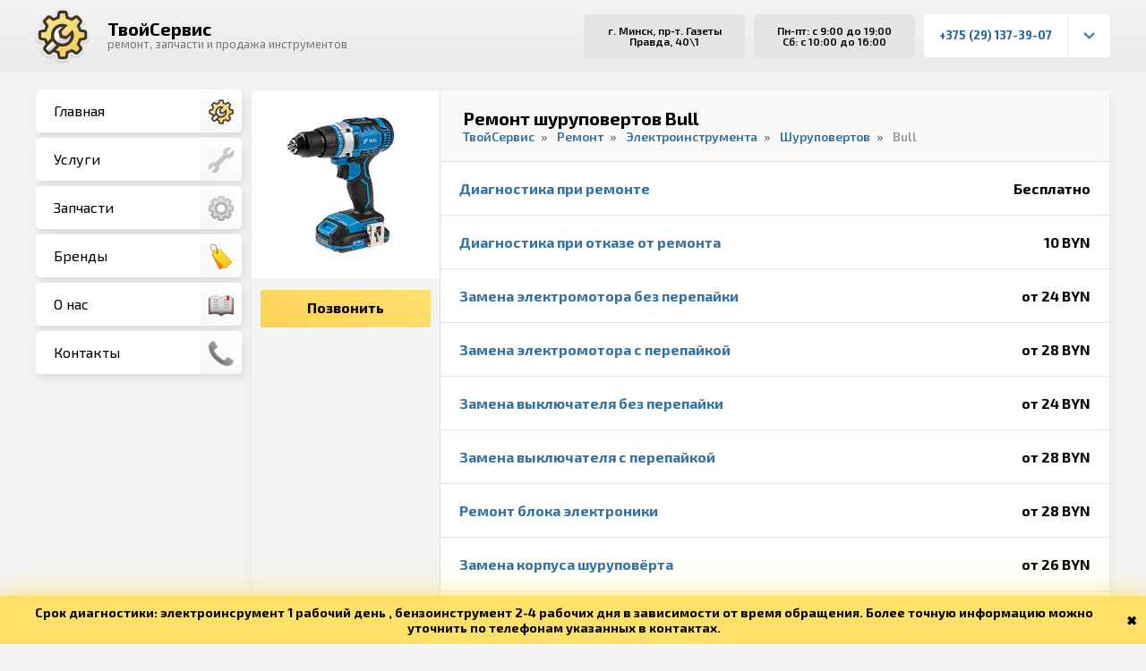

--- FILE ---
content_type: text/html; charset=UTF-8
request_url: https://tvoyservice.by/remont-shurupoverta-bull.html
body_size: 6755
content:
<!DOCTYPE html>
<html lang="ru">
<head>
  <meta charset="UTF-8">
<meta name="viewport" content="width=device-width, initial-scale=1.0, minimum-scale=1.0, maximum-scale=1.0, user-scalable=no">
<meta http-equiv="X-UA-Compatible" content="ie=edge">
<meta name="description" content='Ремонт шуруповертов Bull в Минске. Бесплатная диагностика, доступные цены, срочный ремонт, склад запчастей, гарантия и доставка. Ждем Вас!'>
<meta name="theme-color" content='#25567d'>
<title>Ремонт шуруповертов Bull в Минске</title>
<base href="https://tvoyservice.by/">
<link rel="icon" href="https://tvoyservice.by/favicon.ico" type="image/x-icon"> 
<link rel="shortcut icon" href="https://tvoyservice.by/favicon.ico" type="image/x-icon">
<link rel="canonical" href="remont-shurupoverta-bull.html">
<link href="https://fonts.googleapis.com/css?family=Exo+2:400,500,600,700&display=swap&subset=cyrillic,cyrillic-ext" rel="stylesheet">
<link rel="preload" href="styles/style_v2.css" as="style">
<link rel="stylesheet" href="styles/style_v2.css">
<meta property="og:locale" content="ru_RU">
<meta property="og:type" content="article">
<meta property="og:title" content='Ремонт шуруповертов Bull в Минске'>
<meta property="og:description" content='Ремонт шуруповертов Bull в Минске. Бесплатная диагностика, доступные цены, срочный ремонт, склад запчастей, гарантия и доставка. Ждем Вас!'>
<meta property="og:url" content="remont-shurupoverta-bull.html">
<meta property="og:site_name" content='Мастерская "ТвойСервис"'>
<meta property="og:image" content="https://tvoyservice.by/images/brends/bull/remont-shurupoverta-bull-catalog.jpg">
<meta name="yandex-verification" content="a870f8fc408fa0ac">
</head>
<body>
  <div class="header">
  <div class="header__container">
    <div class="header__logo">
      <a href="/"><img class="header__logo-image" src="images/logo/logo.svg" alt="ТвойСервис"></a>
      <a href="/" class="header__logo-title">ТвойСервис</a>
      <span class="header__logo-description">ремонт, запчасти и продажа инструментов</span>
    </div>
    
    <div class="header__contacts">
      <!--<div class="header__contacts-links">-->
      <!--  <a href="#">Заказать звонок</a>-->
      <!--  <a href="#">Написать сообщение</a>-->
      <!--</div>-->
      <p class="header__contacts-item">г. Минск, 
      пр-т. Газеты Правда, 40\1</p>
      <div class="header__contacts-item">Пн-пт: с 9:00 до 19:00<br>
      Сб: с 10:00 до 16:00</div>
      <a href="tel:+375291373907" class="header__contacts-phones">+375 (29) 137-39-07</a>
      <a href="kontaktyi.html" class="header__contacts-button"></a>
    </div>
    
  </div>
</div>

<div class="header__mobile">
  <a href="/"><img class="header__mobile-image" src="images/logo/logo.svg" alt="ТвойСервис"></a>
  <a href="/" class="header__mobile-title">ТвойСервис</a>
  <div id="menu_mobile" class="header__mobile-button">
    <span class="icon_burger"></span>
    <span class="icon_burger"></span>
    <span class="icon_burger"></span>
  </div>
</div>
<div class="menu__background"></div>
  <div  class="navigation"><a  class="navigation__item first" href="/" ><img class="navigation__icon" src="images/logo/logo.svg" alt="Главная"><p class="navigation__description">
    Главная
    </p></a><a  class="navigation__item navigation__item-active" href="uslugi.html" ><img class="navigation__icon" src="images/icons/navigation/navigation_repairs.png" alt="Ремонт"><p class="navigation__description">
    Услуги
    </p></a><a  class="navigation__item" href="zapchasti.html" ><img class="navigation__icon" src="images/icons/navigation/navigation_parts.png" alt="Запчасти"><p class="navigation__description">
    Запчасти
    </p></a><a  class="navigation__item" href="brendyi.html" ><img class="navigation__icon" src="images/icons/navigation/navigation_brends.png" alt="Бренды"><p class="navigation__description">
    Бренды
    </p></a><a  class="navigation__item last" href="kontaktyi.html" ><img class="navigation__icon" src="images/icons/navigation/navigation_contacts.png" alt="Контакты"><p class="navigation__description">
    Контакты
    </p></a></div>

<div class="wrapper">
  <nav  class="menu"><a  class="menu__item first" href="/" >
  Главная
  <img class="menu__item-image" src="images/logo/logo.svg" alt="Главная"></a><a  class="menu__item active" href="uslugi.html" >
  Услуги
  <img class="menu__item-image" src="images/icons/navigation/navigation_repairs.png" alt="Ремонт"></a><a  class="menu__item" href="zapchasti.html" >
  Запчасти
  <img class="menu__item-image" src="images/icons/navigation/navigation_parts.png" alt="Запчасти"></a><a  class="menu__item" href="brendyi.html" >
  Бренды
  <img class="menu__item-image" src="images/icons/navigation/navigation_brends.png" alt="Бренды"></a><a  class="menu__item" href="o-nas.html" >
  О нас
  <img class="menu__item-image" src="images/icons/navigation/navigation_about.png" alt="О нас"></a><a  class="menu__item last" href="kontaktyi.html" >
  Контакты
  <img class="menu__item-image" src="images/icons/navigation/navigation_contacts.png" alt="Контакты"></a></nav>
  <div class="content">
  <div class="content__catalog item__catalog">
    <div class="item__left">
      <img class="content__image item__image" src="images/brends/bull/remont-shurupoverta-bull-catalog.jpg" alt="Bull">
      <div class="item__buttons">
        <a href="kontaktyi.html" class="item__button item__button-one">Позвонить</a>
        <!-- <a href="#" class="item__button item__button item__button-two">Купить запчасти</a>
        <a href="#" class="item__button item__button-three">Приобрести новый</a>
        <a href="#" class="item__button item__button-four">Арендовать</a> -->
      </div>
    </div>
    <div class="item__right">
      <div class="content__title item__title">
        <h1>Ремонт шуруповертов Bull</h1>
        <div class="crumbs"><ol itemscope="" itemtype="http://schema.org/BreadcrumbList" class="content__breadcrumbs"><li itemscope="" itemprop="itemListElement" itemtype="http://schema.org/ListItem" class="content__breadcrumbs-item"><a title="ТвойСервис" itemprop="item" href="/"><span itemprop="name">ТвойСервис</span><meta itemprop="position" content="1"></a></li>
<li itemscope="" itemprop="itemListElement" itemtype="http://schema.org/ListItem" class="content__breadcrumbs-item"><a title="Ремонт" itemprop="item" href="uslugi.html"><span itemprop="name">Ремонт</span><meta itemprop="position" content="2"></a></li>
<li itemscope="" itemprop="itemListElement" itemtype="http://schema.org/ListItem" class="content__breadcrumbs-item"><a title="Электроинструмента" itemprop="item" href="remont-elektroinstrumenta-v-minske.html"><span itemprop="name">Электроинструмента</span><meta itemprop="position" content="3"></a></li>
<li itemscope="" itemprop="itemListElement" itemtype="http://schema.org/ListItem" class="content__breadcrumbs-item"><a title="Шуруповертов" itemprop="item" href="remont-shurupovertov-v-minsk.html"><span itemprop="name">Шуруповертов</span><meta itemprop="position" content="4"></a></li>
<li class="content__breadcrumbs-item active">Bull</li></ol></div>
        <a href="kontaktyi.html" class="item__button-mobile item__button-one">Позвонить</a>
        <!-- <a href="#" class="item__button-mobile item__button-two">Купить запчасти</a>
        <a href="#" class="item__button-mobile item__button-three">Приобрести новый</a>
        <a href="#" class="item__button-mobile item__button-four">Арендовать</a> -->
      </div>
      <div class="content__container item__container">
        <table class="table"><tbody><tr><th>Вид ремонта</th><th>Цена</th></tr><tr><td>Диагностика при ремонте</td><td>Бесплатно</td></tr><tr><td>Диагностика при отказе от ремонта</td><td>10 BYN</td></tr><tr><td>Замена электромотора без перепайки</td><td>от 24 BYN</td></tr><tr><td>Замена электромотора с перепайкой</td><td>от 28 BYN</td></tr><tr><td>Замена выключателя без перепайки</td><td>от 24 BYN</td></tr><tr><td>Замена выключателя с перепайкой</td><td>от 28 BYN</td></tr><tr><td>Ремонт блока электроники</td><td>от 28 BYN</td></tr><tr><td>Замена корпуса шуруповёрта</td><td>от 26 BYN</td></tr><tr><td>Замена редуктора без снятия патрона</td><td>от 28 BYN</td></tr><tr><td>Замена редуктора со снятием патрона</td><td>от 33 BYN</td></tr><tr><td>Замена патрона</td><td>от 28 BYN</td></tr></tbody></table>
      </div>
    </div>
  </div>
  <div class="benefits">
  <div class="benefits__item">
    <div class="benefits__circle">
      <img class="benefits__image" src="images/icons/benefits/benefits_001.png" alt="Диагностика">
    </div>
    <div class="benefits__text">
      <p class="benefits__title">Диагностика</p>
      <p class="benefits__description">Бесплатно заказав ремонт.</p>
    </div>
  </div>
  <div class="benefits__item">
    <div class="benefits__circle">
      <img class="benefits__image" src="images/icons/benefits/benefits_002.png" alt="Популярные бренды">
    </div>
    <div class="benefits__text">
      <p class="benefits__title">Популярные бренды</p>
      <p class="benefits__description">Более 50 производителей.</p>
    </div>
  </div>
  <div class="benefits__item">
    <div class="benefits__circle">
      <img class="benefits__image" src="images/icons/benefits/benefits_003.png" alt="Быстрый ремонт">
    </div>
    <div class="benefits__text">
      <p class="benefits__title">Быстрый ремонт</p>
      <p class="benefits__description">Благодаря складу запчастей.</p>
    </div>
  </div>
  <div class="benefits__item">
    <div class="benefits__circle">
      <img class="benefits__image" src="images/icons/benefits/benefits_004.png" alt="Доставка">
    </div>
    <div class="benefits__text">
      <p class="benefits__title">Доставка</p>
      <p class="benefits__description">И гарантия нашей работы.</p>
    </div>
  </div>
</div>
  <div class="how">
  <div class="how__item how__item-one">
    <p class="how__title">Прием инструмента</p>
  </div>
  <div class="how__arrow how__arrow-one"></div>
  <div class="how__item how__item-two">
    <p class="how__title">Диагностика</p>
  </div>
  <div class="how__arrow how__arrow-two"></div>
  <div class="how__item how__item-three">
    <p class="how__title">Ремонт</p>
  </div>
  <div class="how__arrow how__arrow-three"></div>
  <div class="how__item how__item-four">
    <p class="how__title">Доставка / самовывоз</p>
  </div>
</div>
  <div class="content__text">
    <p>Мастерская ООО "ТвойСервис" оказывает <strong>услуги по ремонту <a href="remont-shurupovertov-v-minsk.html">шуруповертов</a> Bull в Минске и Минской области</strong>. Наши сотрудники уже более 10 лет занимаются шуруповертов перфораторов Bull. Надежные поставщики и собственный склад запчастей позволяют нам проводить ремонт перфоратора в кратчайшие сроки (срочный ремонт). Многие годы нашими услугами пользуются как крупные компании, так и частные лица, что позволяет нам гарантировать качество своих услуг. А если у вас нет возможности или времени привезти нам ваш шуруповерт, то мы сами можем забрать поломанный, а привезти полностью рабочий и проверенный.</p>
<h2>Модели</h2>
<ul>
  <li>Bull ES 1401</li>
  <li>и другие модели...</li>
</ul>
    
  </div>
  <div class="linking">
    <h2>Также мы производим ремонт</h2>
<div class="neighbors"><a href="/remont-shurupoverta-dewalt-v-minske.html" class="link-prev"><img src="images/brends/dewalt/screwdriver.jpg" alt="Ремонт DeWALT"><div class="linking_title">Шуруповертов DeWALT</div><div class="linking_button">Открыть</div></a></div> <div class="neighbors"><a href="/remont-shurupoverta-hyundai.html" class="link-prev"><img src="images/brends/hyundai/remont-shurupoverta-hyundai_catalog.jpg" alt="Ремонт Hyundai"><div class="linking_title">Шуруповертов Hyundai</div><div class="linking_button">Открыть</div></a></div>
  </div>
</div>
</div>   
<div class="footer">
  <div class="footer__container">
    
    <div class="footer__item">
                          <p class="footer__title">Навигация</p>
                          <a href="/" class="footer__description">Главная</a><a href="uslugi.html" class="footer__description">Ремонт</a><a href="zapchasti.html" class="footer__description">Запчасти</a><a href="brendyi.html" class="footer__description">Бренды</a><a href="o-nas.html" class="footer__description">О нас</a><a href="kontaktyi.html" class="footer__description">Контакты</a>
                        </div>
    
    <div class="footer__item">
                            <p class="footer__title">Популярное</p>
                            <a href="remont-shurupovertov-v-minsk.html" class="footer__description">Ремонт Шуруповертов</a><a href="remont-perforatorov-v-minske.html" class="footer__description">Ремонт Перфораторов</a><a href="remont-gazonokosilok-v-minske.html" class="footer__description">Ремонт Газонокосилок</a><a href="remont-benzopil-v-minske.html" class="footer__description">Ремонт Бензопил</a><a href="remont-trimmera-v-minske.html" class="footer__description">Ремонт Триммеров</a><a href="remont-svarki.html" class="footer__description">Ремонт Сварочного оборудования</a>
                          </div>
    <div class="footer__item">
      <p class="footer__title">Местоположение</p>
      <p class="footer__description">г. Минск, пр-т. Газеты Правда, 40\1</p>
      <p class="footer__title">Время работы</p>
      <p class="footer__description">Пн-пт: с 9:00 до 19:00<br>Сб: с 10:00 до 16:00</p>
    </div>
    <div class="footer__item">
      <div class="footer__title">Контакты</div>
      <a href="tel:+375172709809" class="footer__description">+375 (17) 270-98-09</a>
      <a href="tel:+375291373907" class="footer__description">+375 (29) 137-39-07</a>
      <a href="tel:+375298373907" class="footer__description">+375 (29) 837-39-07</a>
      <a href="mailto:master@tvoyservice.by">master@tvoyservice.by</a>
    </div>
  </div>
</div>
<div class="footer__info">2017-2025 ©Все права защищены. УНП 192927737</div>
<!-- Prefetch DNS for external assets -->
<link rel="dns-prefetch" href="//fonts.googleapis.com">
<link rel="dns-prefetch" href="//www.google-analytics.com">
<!--<link rel="dns-prefetch" href="//mc.yandex.ru">-->

<!-- Global site tag (gtag.js) - Google Analytics -->
<script defer src="https://www.googletagmanager.com/gtag/js?id=UA-137422341-1"></script>
<script>
  window.dataLayer = window.dataLayer || [];
  function gtag(){dataLayer.push(arguments);}
  gtag('js', new Date());

  gtag('config', 'UA-137422341-1');
</script>

<!-- Yandex.Metrika counter -->
<script defer>
   (function(m,e,t,r,i,k,a){m[i]=m[i]||function(){(m[i].a=m[i].a||[]).push(arguments)};
   m[i].l=1*new Date();k=e.createElement(t),a=e.getElementsByTagName(t)[0],k.async=1,k.src=r,a.parentNode.insertBefore(k,a)})
   (window, document, "script", "https://mc.yandex.ru/metrika/tag.js", "ym");

   ym(53068222, "init", {
        clickmap:true,
        trackLinks:true,
        accurateTrackBounce:true,
        webvisor:true
   });
</script>
<!-- /Yandex.Metrika counter -->

<meta name="yandex-verification" content="a870f8fc408fa0ac" />

  <div class="warning_window" data-show-once-id="warning_window">
    <span data-show-once-accept="">&#10006;</span>
    Срок диагностики: электроинсрумент 1 рабочий день , бензоинструмент 2-4 рабочих дня в зависимости от время обращения. Более точную информацию можно уточнить по телефонам указанных в контактах. 
  </div>


<style>
  @keyframes softShadowBlink {
    0%, 100% {
      box-shadow: 0 0 10px rgba(255, 224, 105, 0.3);
    }
    50% {
      box-shadow: 0 0 25px rgba(255, 224, 105, 0.7), 
                  0 0 40px rgba(255, 224, 105, 0.4);
    }
  }

  *[data-show-once-id]:not(.hystmodal) {display: none;}
  .warning_window {
    animation: softShadowBlink 3s ease-in-out infinite;
    padding: 10px;
    padding-right: 30px;
    background: #ffe069;
    text-align: center;
    position: fixed;
    bottom: 0;
    left: 0;
    width: 100%;
    -webkit-box-sizing: border-box;
    -moz-box-sizing: border-box;
    box-sizing: border-box;
    font-weight: 700;
  }
  
  .warning_window [data-show-once-accept] {
    position: absolute;
    right: 10px;
    top: 50%;
    transform: translateY(-50%);
    cursor: pointer;
  }
  
  
  @media all and (max-width: 1100px) {
    .warning_window {bottom: 65px;}
  }
</style>


<script>
/*------------------------------------------------*/
/* SHOW ONCE */
/*------------------------------------------------*/

const showOnceCollection = document.querySelectorAll('[data-show-once-id]');
showOnceCollection.forEach(el => {
    const localStorageId = el.dataset.showOnceId;
    if (!localStorageId) return;
    const isShownAndAccepted = localStorage.getItem(localStorageId) == 1;
    const isPlanbModal = el.classList.contains('modalwrapper');
    const isHystModal = el.classList.contains('hystmodal');
    
    const handlers = {
        show: () => el.style.display = 'block',
        closeAndNeverShowAgain: () => {
            localStorage.setItem(localStorageId, 1);
            el.style.display = 'none';
        },
        showPlanbModal: (modalId) => open_modal(modalId),
        neverShowAgain: () => {
            localStorage.setItem(localStorageId, 1);
        },
        showHystModal: (hystmodalId) => {
            modal.open(hystmodalId);
        }
    }

    if (isPlanbModal) {
        const modalId = el.classList[1].slice(-1);
        if (!isShownAndAccepted) handlers.showPlanbModal(modalId);
        const acceptTriggers = [
            ...el.querySelectorAll('[data-show-once-accept]'),
            ...el.querySelectorAll('.close_modal'),
            ...el.querySelectorAll(`[onClick='close_modal(${modalId})']`),
            ...el.querySelectorAll(`.fon_modal`),
        ];

        acceptTriggers.forEach(trigger => trigger.addEventListener('click', handlers.neverShowAgain));
    } else if (isHystModal) {
        const hystmodalId = el.id;
        if (!isShownAndAccepted) handlers.showHystModal('#' + hystmodalId);
        
        const acceptTriggers = [
            ...el.querySelectorAll('[data-hystclose]'),
            ...el.querySelectorAll('[data-show-once-accept]'),
        ];
        
        acceptTriggers.forEach(trigger => trigger.addEventListener('click', () => {
            handlers.neverShowAgain()
        }));
        
        // wrapper fix
        const hystmodalWrapper = el.querySelector('.hystmodal__wrap')
        hystmodalWrapper.addEventListener('click', function(event){
            if (hystmodalWrapper !== event.target) return;
            handlers.neverShowAgain()
        });
    } else {
        if (!isShownAndAccepted) handlers.show();
        const acceptTriggers = el.querySelectorAll('[data-show-once-accept]');
        acceptTriggers.forEach(trigger => trigger.addEventListener('click', handlers.closeAndNeverShowAgain));
    }
});
/* Usage example: 
    1.
        <div data-show-once-id="cookieAccept">
            Мы используем cookie
            <button data-show-once-accept>Принимаю</button>
        </div>

    2.
        <div class="modalwrapper modalwrapper_1 callback-litebox" data-show-once-id="modal1"> 
            ...
        </div>
*/


// Функция для добавления padding внизу body равного высоте блока
function addPaddingToBodyFromBlock(blockSelector) {
    // Ждем загрузки DOM и всех ресурсов
    if (document.readyState === 'loading') {
        document.addEventListener('DOMContentLoaded', function() {
            applyPadding(blockSelector);
        });
    } else {
        applyPadding(blockSelector);
    }

    // Также обновляем при изменении размера окна
    window.addEventListener('resize', function() {
        applyPadding(blockSelector);
    });
    
    // Обновляем при изменении содержимого
    const observer = new MutationObserver(function() {
        applyPadding(blockSelector);
    });
    
    observer.observe(document.body, { 
        childList: true, 
        subtree: true 
    });
}

// Основная функция для применения padding
function applyPadding(blockSelector) {
    const block = document.querySelector(blockSelector);
    
    if (!block) {
        console.error(`Блок с селектором "${blockSelector}" не найден`);
        return;
    }
    
    // Получаем высоту блока
    const blockHeight = block.offsetHeight;
    
    // Добавляем padding-bottom к body
    document.body.style.paddingBottom = blockHeight + 'px';
}
addPaddingToBodyFromBlock('.warning_window'); 
</script>
<script src="scripts/scripts.js"></script>
</body>
</html>

--- FILE ---
content_type: text/css
request_url: https://tvoyservice.by/styles/style_v2.css
body_size: 10117
content:
:root {
  font-family: "Exo 2";
  font-size: 14px;
  color: #000;
}
body {
  margin: 0;
  background: #f3f3f3;
  min-height: 1000px;
}
strong {
  font-weight: 700;
}
@media (max-width: 1100px) {
  body {
    padding-bottom: 66px;
  }
}
.header {
  width: 100%;
  background: linear-gradient(180deg, #f3f3f3, #eaeaea);
  margin-bottom: 20px;
}
.header__container {
  display: flex;
  width: 1200px;
  height: 80px;
  margin: 0 auto;
  padding: 10px 0;
  box-sizing: border-box;
}
.header__logo {
  display: flex;
  flex-wrap: wrap;
  flex-direction: column;
  justify-content: center;
  min-width: 325px;
}
.header__logo-image {
  width: 60px;
  margin-right: 20px;
  filter: drop-shadow(0px 2px 1px #ccc);
  transition-duration: 0.1s;
}
.header__logo-image:hover {
  filter: drop-shadow(0px 2px 2px #aaa);
}

.header__logo-title {
  text-decoration: none;
  display: block;
  font-size: 20px;
  font-weight: 700;
  line-height: 18px;
  color: #000;
}
.header__logo-description {
  display: block;
  font-size: 13px;
  color: #777;
}
.header__contacts {
  display: flex;
  align-items: center;
  justify-content: flex-end;
  width: 100%;
}
.header__contacts-links {
  display: flex;
  flex-direction: column;
  color: #3372a4;
  margin-right: 15px;
  text-align: right;
}
.header__contacts-links a {
  color: #3372a4;
  font-size: 12px;
  text-align: right;
  text-decoration: none;
}
.header__contacts-links a:hover {
  color: #000;
}
.header__contacts-item {
  display: flex;
  align-items: center;
  text-align: center;
  justify-content: center;
  background-color: #e4e4e4;
  width: 180px;
  height: 48px;
  border-radius: 5px;
  margin-right: 10px;
  padding: 0 15px;
  box-sizing: border-box;
  font-size: 12px;
  font-weight: 600;
  line-height: 12px;
}
.header__contacts-phones {
  display: flex;
  align-items: center;
  text-align: center;
  justify-content: center;
  width: 160px;
  height: 48px;
  border-radius: 4px 0 0 4px;
  box-sizing: border-box;
  text-decoration: none;
  color: #22669c;
  font-size: 13px;
  padding-bottom: 2px;
  font-weight: 700;
  background-color: #fff;
}
.header__contacts-phones:hover {
  color: #000;
}
.header__contacts-button {
  background-image: url(/images/icons/header-phones.png);
  background-position: center;
  background-size: 40px;
  width: 48px;
  height: 48px;
  border-left: 1px solid #eee;
  border-radius: 0 4px 4px 0;
  box-sizing: border-box;
  cursor: pointer;
  background-color: #fff;
}
.header__contacts-button:hover {
  background-image: url(/images/icons/header-phones-black.png);
}
@media (max-width: 1100px) {
  .header {
    display: none;
  }
}
.wrapper {
  display: flex;
  align-items: flex-start;
  width: 1200px;
  margin: 0 auto;
}
@media (max-width: 1100px) {
  .wrapper {
    width: 100%;
    justify-content: center;
    background-color: #eaeaea;
  }
}
.menu {
  min-width: 230px;
  margin-right: 10px;
  position: sticky;
  top: 10px;
  transition-duration: 0.3s;
}
.menu__background {
  display: none;
  position: fixed;
  width: 100%;
  height: 100%;
  background: rgba(0, 0, 0, 0.1);
  z-index: 8;
}
.menu__background_open {
  display: block;
}
.menu__item {
  display: flex;
  align-items: center;
  justify-content: space-between;
  background-color: #fff;
  width: 100%;
  height: 48px;
  text-decoration: none;
  font-size: 16px;
  line-height: 12px;
  color: #000;
  padding-left: 20px;
  border-radius: 5px;
  box-sizing: border-box;
  overflow: hidden;
  margin-bottom: 6px;
  box-shadow: 2px 5px 10px rgba(0, 0, 0, 0.1);
  cursor: pointer;
}
.menu__item:hover {
  /* background-color: #fff8db; */
  background: linear-gradient(90deg, #fffae8, #fff);
  /* border: 1px solid #ece4c2; */
    transform: scale(1.02);
}
.menu__item-image {
  box-sizing: border-box;
  background: linear-gradient(45deg, #f6f6f6, #ffffff);
  /* border-left: 1px solid #eee; */
  width: 46px;
  height: 46px;
  padding: 8px;
  margin-top: 2px;
}
@media (max-width: 1100px) {
  .menu {
    position: fixed;
    top: -250px;
    left: 0;
    width: 100%;
    z-index: 9;
  }
  .menu_open {
    top: 70px;
  }
  .menu__item {
    height: 52px;
    font-size: 16px;
    margin-bottom: 0;
    border-radius: 0;
    border: 0;
    border-bottom: 1px solid #eee;
    padding-right: 10px;
    box-shadow: none;
  }
  .menu__item-image {
    background-color: transparent;
    width: 48px;
    height: 48px;
  }
}
.home {
  width: 100%;
  padding: 20px 0;
  border-radius: 5px;
  background: linear-gradient(0deg, #3b669c00, #ffffff);
  margin-bottom: 10px;
}
.home_text {
  display: flex;
  width: 100%;
}
.home_title {
  box-sizing: border-box;
  width: 100%;
  padding: 0 25px;
  font-size: 32px;
  font-weight: 600;
  color: #333;
}
.home_description {
  display: flex;
  align-items: center;
  box-sizing: border-box;
  width: 100%;
  padding: 0 30px;
  font-size: 28px;
  font-weight: 700;
  color: #8a8a8a;
}
.home_button {
  display: flex;
  align-items: center;
  justify-content: center;
  box-sizing: border-box;
  text-decoration: none;
  white-space: nowrap;
  height: 48px;
  padding: 0 30px 2px;
  padding-bottom: 2px;
  margin-right: 20px;
  border-radius: 5px;
  font-size: 16px;
  font-weight: 700;
  background-color: #ffe069;
  background: linear-gradient(25deg, #ffd252, #ffe171);
  color: #000;
  box-shadow: 0 3px 10px rgba(0, 0, 0, 0.05);
}
.home_button:hover {
  color: #000;
  transform: scale(1.04);
}
.home_slider {
  display: flex;
  overflow-x: auto;
  box-sizing: border-box;
  width: 100%;
  padding: 25px 25px 20px;
}
.home_slider::-webkit-scrollbar {
  width: 12px;
	height: 12px;
}
.home_slider::-webkit-scrollbar-track {
 	background-color: transparent;
	background-color: #efefef;
	border-radius: 5px;
}
.home_slider::-webkit-scrollbar-thumb {
  background-color: #d0d0d0;
	border-radius: 5px;
	transition-duration: 0.1s;
	cursor: pointer;
}
.home_slider::-webkit-scrollbar-thumb:hover {
  background-color: #c0c0c0;
}
.home_slider::-webkit-scrollbar-button {
  background-color: transparent;
	width: 13px;
	height: 0;
}
.home_slider_item {
    display: flex;
    flex-wrap: wrap;
    overflow: hidden;
    text-decoration: none;
    min-width: 225px;
    width: 200px;
    margin-right: 15px;
    border-radius: 10px;
    background-color: #fff;
    /* border: 4px solid #ffffff; */
    /* box-shadow: 2px 5px 10px rgba(0, 0, 0, 0.15); */
    box-shadow: 2px 5px 10px rgba(0, 0, 0, 0.1);
    transition-duration: 0.1s;
}
.home_slider_item:hover {
  transform: scale(1.03);
}
.home_slider_item:hover .home_slider_item_title {
  color:#000;
}
.home_slider_item:hover .home_slider_item_image {
  padding: 15px;
}
.home_slider_item-empty {
  min-width: 10px;
}
.home_slider_item_image {
  box-sizing: border-box;
  width: 100%;
  padding: 20px;
  transition-duration: 0.1s;
}
.home_slider_item_title {
  display: flex;
  /* align-items: center; */
  box-sizing: border-box;
  width: 100%;
  height: 38px;
  padding: 0 25px;
  font-size: 16px;
  font-weight: 700;
  color: #757575;
  transition-duration: 0.2s;
}
.home_slider_item_button {
  display: flex;
  /* justify-content: center; */
  align-items: center;
  height: 20px;
  padding-bottom: 2px;
  margin: 5px 25px 25px;
  font-size: 16px;
  font-weight: 700;
  border-radius: 5px;
  color: #22669c;
  /* border: 2px solid #22669c; */
  /* background-color: #eee; */
  transition-duration: 0.1s;
}
.home_slider_item_button:hover {
  color: #000;
  font-size: 17px;
}
@media (max-width: 1200px) {
  .home {
    border-radius: 0px;
  }
  .home_description {
    font-size: 20px;
    line-height: 20px;
  }
}
.content {
  display: flex;
  flex-wrap: wrap;
  width: 960px;
}
.content__home {
  
}
.content__catalog {
  width: 100%;
  display: flex;
  align-items: flex-start;
  flex-wrap: wrap;
  background-color: #fff;
  margin-bottom: 10px;
  border-radius: 10px;
  border: 1px solid #eaeaea;
  box-sizing: border-box;
  box-shadow: 0 3px 10px rgba(0, 0, 0, 0.06);
}
.content__image {
  width: 80px;
  height: 80px;
  padding: 6px;
  box-sizing: border-box;
  border-radius: 4px 0 0 0;
}
.content__title {
  display: flex;
  flex-direction: column;
  flex-wrap: wrap;
  justify-content: center;
  padding-bottom: 2px;
  padding: 0 25px;
  box-sizing: border-box;
  font-size: 14px;
  font-weight: 700;
  width: calc(100% - 80px);
  height: 80px;
  background: #f9f9f9;
  border-radius: 0 4px 0 0;
}
.content__title h1 {
  font-weight: 700;
  line-height: 24px;
  font-size: 20px;
  margin: 0;
}
.content__title-main {
  display: flex;
  flex-direction: column;
  flex-wrap: wrap;
  justify-content: center;
  padding: 0 25px 2px;
  border-radius: 0 0 0 10px;
  box-sizing: border-box;
  font-size: 14px;
  font-weight: 700;
  width: calc(100% - 80px);
  height: 80px;
  background: #f9f9f9;
}
.content__title-main h1 {
  font-weight: 700;
  line-height: 24px;
  font-size: 20px;
  margin: 0;
}
.crumbs {
  max-width: 100%;
}
.content__breadcrumbs {
  display: flex;
  font-weight: 300;
  color: #999;
  font-size: 14px;
  font-weight: 600;
  line-height: 18px;
  list-style: none;
  padding-inline-start: 0;
  margin: 0;
}
.content__breadcrumbs a {
  display: block;
  text-decoration: none;
  color: #3372a4;
  font-weight: 600;
}
.content__breadcrumbs a:hover {
  color: #000;
}
.content__breadcrumbs-item {
  margin-right: 10px;
  white-space: nowrap;
}
.content__breadcrumbs-item a::after {
  content: '»';
  color: #777;
  top: 11px;
  right: 11px;
  width: 21px;
  height: 21px;
  margin-left: 7px;
}
.content__container {
  display: flex;
  flex-wrap: wrap;
  box-sizing: border-box;
  width: 100%;
  padding: 15px 5px 5px 15px;
  background-color: #f1f1f1;
}
.content__item {
  display: flex;
  align-items: center;
  width: calc(50% - 10px);
  /* max-width: 406px; */
  height: 64px;
  background-color: #fff;
  /* border: 1px solid #e1e1e1; */
  border-radius: 5px;
  box-sizing: border-box;
  margin-bottom: 10px;
  overflow: hidden;
  text-decoration: none;
  box-shadow: 2px 5px 10px rgba(0, 0, 0, 0.05);
  transition-duration: 0.05s;
}
.content__item:last-child {
  /* margin-bottom: 0; */
}
.content__item:nth-child(odd) {
  margin-right: 10px;
}
.content__item:hover {
  transform:scale(1.02);
}
.content__item-image {
  min-width: 64px;
  max-width: 64px;
  min-height: 64px;
  max-height: 64px;
  /* border-right: 1px solid #f1f1f1; */
  /* box-shadow: 0 0 20px #00000012; */
  box-sizing: border-box;
  padding: 5px;
}
.content__item-title {
  display: flex;
  align-items: center;
  text-decoration: none;
  color: #3372a4;
  height: 50px;
  width: 100%;
  font-size: 16px;
  font-weight: 700;
  padding: 0 20px;
  box-sizing: border-box;
}
.content__item-title:hover {
  color: #000;
}
.content__item-button {
  display: none;
  background-image: url(/images/icons/header-phones-black.png);
  transform: rotate(270deg);
  background-position: center;
  background-position-y: -1px;
  background-size: 38px;
  /* background-color: #417aa8; */
  min-width: 34px;
  min-height: 34px;
  margin-right: 15px;
  border-radius: 10px;
  border: 0;
  cursor: pointer;
  background: linear-gradient(25deg, #ffd252, #ffe171);
}
.content__item-button:hover {
  /* background-color: #356a94; */
  background-color: #ffda4b;
}
.content__text {
  display: flex;
  justify-content: center;
  flex-wrap: wrap;
  width: 100%;
  background-color: #fff;
  margin-bottom: 10px;
  border-radius: 10px;
  overflow: hidden;
  border: 1px solid #eaeaea;
  box-sizing: border-box;
  box-shadow: 0 3px 10px rgba(0, 0, 0, 0.06);
}
.content__text a {
  text-decoration: none;
  color: #3372a4;
  font-weight: 600;
}
.content__text a:hover {
  color: #000;
}
.content__text li {
  width: 100%;
  font-size: 16px;
  margin: 0;
  padding: 0;
  line-height: 26px;
  box-sizing: border-box;
}
.content__text li:last-child {
  margin-bottom: 20px;
}
.content__text h2 {
  width: 100%;
  font-weight: 700;
  line-height: 18px;
  font-size: 18px;
  margin: 0;
  margin-top: 20px;
  /* margin-bottom: 15px; */
  padding: 0 25px;
  box-sizing: border-box;
}
.content__text h3 {
  width: 100%;
  font-weight: 700;
  line-height: 18px;
  font-size: 17px;
  margin: 0;
  margin-top: 20px;
  /* margin-bottom: 15px; */
  padding: 0 25px;
  box-sizing: border-box;
}
.content__text p {
  width: 100%;
  font-size: 16px;
  margin-top: 20px;
  margin-bottom: 20px;
  padding: 0 25px;
  line-height: 26px;
  box-sizing: border-box;
}
.content__text ul, .content__text ol {
  width: 100%;
  list-style: square;
  /* padding-inline-start: 45px; */
  line-height: 23px;
  padding: 0 25px 0 50px;
  box-sizing: border-box;
}
.content__text ol {
  list-style: decimal;
}
.content__text_img {
  overflow: hidden;
  width: 100%;
  border-radius: 10px;
  margin: 20px 20px 0;
}
@media (max-width: 1100px) {
  .crumbs {
    overflow-x: auto;
    margin-bottom: 15px;
  }
  .crumbs::-webkit-scrollbar {
    width: 0px;
    height: 0px;
  }
  .crumbs::-webkit-scrollbar-track {
    background-color: transparent;
    background-color: #efefef;
    border-radius: 4px;
  }
  .crumbs::-webkit-scrollbar-thumb {
    background-color: #d0d0d0;
    border-radius: 4px;
    transition-duration: 0.1s;
    cursor: pointer;
  }
  .crumbs::-webkit-scrollbar-thumb:hover {
    background-color: #c0c0c0;
  }
  .crumbs::-webkit-scrollbar-button {
    background-color: transparent;
  }
  .content {
    width: 100%;
    /* background-color: #ffe067; */
  }
  .content__home {
    background-color: #e5e5e5;
  }
  .content__catalog {
    padding-top: 40px;
    justify-content: center;
    background-color: #ffcc28;
    border: 0;
    border-radius: 0;
    /* box-shadow: 0 3px 10px rgba(0, 0, 0, 0.1); */
    margin-bottom: 0;
  }
  .content__image {
    margin-bottom: -20px;
    width: 210px;
    height: 210px;
    border-radius: 20px;
    padding: 10px;
    z-index: 1;
    background-color: #fff;
    /* box-shadow: 0 3px 10px rgba(0, 0, 0, 0.06); */
    box-shadow: 0 3px 10px rgba(0, 0, 0, 0.1);
  }
  .content__title {
    /* align-items: center; */
    width: 100%;
    /* box-shadow: 0 -50px 100px #417aa8; */
    /* box-shadow: 0 -50px 100px #e2be58; */
    border-radius: 0;
    height: auto;
    padding: 35px 0 10px;
  }
  .content__title h1 {
    box-sizing: border-box;
    width: 100%;
    padding: 0 20px;
    /* text-align: center; */
    line-height: 18px;
    font-size: 18px;
    margin-bottom: 15px;
    margin-top: 12px;
  }
  .content__title-main {
    width: 100%;
    border-radius: 0;
    height: auto;
    padding: 10px 0;
  }
  .content__title-main h1 {
    box-sizing: border-box;
    width: 100%;
    padding: 0 20px;
    text-align: center;
    line-height: 18px;
    font-size: 18px;
    margin-bottom: 15px;
    margin-top: 12px;
  }
  .content__breadcrumbs {
    font-size: 12px;
    line-height: 10px;
    padding: 0px 20px;
  }
  .content__breadcrumbs a {
    margin-bottom: 6px;
    line-height: 10px;
    font-size: 14px;
    font-weight: 700;
    white-space: nowrap;
  }
  .item__container tr {
    height: 60px;
  }
  .content__breadcrumbs-item {
    font-weight: 700;
    font-size: 14px;
  }
  .content__breadcrumbs-item:last-child {
    padding-right: 20px;
  }
  .content__container {
    padding: 8px;
    padding-bottom: 15px;
    overflow: hidden;
    background-color: #eaeaea;
    border-bottom: 1px solid #e0e0e0;
}
  .content__item {
    width: 100%;
    height: 60px;
    max-width: 100%;
    margin-bottom: 4px;
    border: 1px solid #e0e0e0;
    border-radius: 6px;
    box-sizing: border-box;
    box-shadow: 0 2px 5px rgba(0, 0, 0, 0.06);
  }
  .content__item:nth-child(odd) {
    margin-right: 0;
  }
  .content__item-image {
    width: 72px;
    height: 72px;
    padding: 6px;
    border-right: 2px dashed #e0e0e0;
  }
  .content__item-title {
    width: calc(100% - 122px);
  }
  .content__item-button {
    display: flex;
    background-image: url(/images/icons/header-phones-black.png);
    background-color: #ffda53;
    background-size: cover;
    background-position-y: 1px;
    width: 40px;
    height: 40px;
    border-radius: 8px;
  }
  .content__item-button:hover {
    background-color: #ffda53;
  }
  .content__text {
    border: 0;
    border-radius: 0;
    padding: 0;
    font-size: 16px;
    border-bottom: 0;
    margin-bottom: 0;
  }
  .content__text p {
    margin-top: 20px;
    margin-bottom: 20px;
    line-height: 24px;
  }
  .content__text_img {
    margin: 0;
    border-radius: 0;
    height: 200px;
    width: auto;
    overflow: initial;
  }
}
.home__icon {
  padding: 14px;
}
.widget {
  display: flex;
  flex-wrap: wrap;
  justify-content: space-between;
  width: 100%;
}
.widget__item {
  display: flex;
  flex-wrap: wrap;
  align-content: space-between;
  overflow: hidden;
  box-sizing: border-box;
  width: 415px;
  height: 180px;
  padding: 20px;
  margin-bottom: 10px;
  border-radius: 4px;
  background-color: #fff;
  box-shadow: 0 3px 10px rgba(0, 0, 0, 0.06);
}
.widget__item_one {
  background-image: url(../images/widgets/remont-generatorov-widget.jpg);
}
.widget__item_two {
  background-image: url(../images/widgets/remont-shurupovertov-widget.jpg);
}
.widget__item_three {
  width: 100%;
  background-image: url(../images/widgets/remont-teplovyix-pushek-widget.jpg);
}
.widget__item_four {
  background-image: url(../images/widgets/remont-svarochnogo-apparata-widget.jpg);
}
.widget__item_five {
  background-image: url(../images/widgets/remont-perforatorov-widget.jpg);
}
.widget__item_text {
  display: flex;
  flex-wrap: wrap;
  justify-content: flex-end;
  width: 100%;
}
.widget__item_title {
  width: 100%;
  font-size: 24px;
  line-height: 16px;
  margin-bottom: 4px;
  font-weight: 700;
  color: #fff;
}
.widget__item_description {
  width: 100%;
  font-size: 14px;
  margin-bottom: 5px;
  color: #ffea99;
}
.widget__item_image {
  display: none;
  width: 100%;
  margin-bottom: 15px;
}
.widget__item_button {
  display: flex;
  align-items: center;
  justify-content: center;
  box-sizing: border-box;
  text-decoration: none;
  height: 40px;
  padding: 0 30px 2px;
  padding-bottom: 2px;
  border-radius: 4px;
  font-size: 14px;
  font-weight: 700;
  background-color: #ffe069;
  background: linear-gradient(25deg, #ffd252, #ffe171);
  color: #000;
  box-shadow: 0 3px 10px rgba(0, 0, 0, 0.12);
}
.widget__item_button:hover {
  background: linear-gradient(25deg, #ffd169, #ffeeb0);
}
.widget__brend {
  display: flex;
  width: 100%;
  overflow: auto;
  padding: 0;
  margin-bottom: 10px;
  padding-bottom: 10px;
}
.widget__brend::-webkit-scrollbar {
  width: 8px;
	height: 8px;
}
.widget__brend::-webkit-scrollbar-track {
   	background-color: transparent;
	background-color: #efefef;
	border-radius: 4px;
}
.widget__brend::-webkit-scrollbar-thumb {
    background-color: #e0e0e0;
	border-radius: 4px;
	transition-duration: 0.1s;
	cursor: pointer;
}
.widget__brend::-webkit-scrollbar-thumb:hover {
    background-color: #d0d0d0;
}
.widget__brend::-webkit-scrollbar-button {
    background-color: transparent;
    width: 0;
    height: 0;
}
.widget__brend_container {
  display: flex;
  overflow: hidden;
  box-sizing: border-box;
  min-width: 125px;
  margin-right: 10px;
  /* border: 1px solid #eee; */
  box-shadow: 0 3px 10px rgba(0, 0, 0, 0.06);
  background-color: #fff;
  border-radius: 4px;
}
/* .widget__brend_container:first-child {
  margin-left: 10px;
} */
.widget__brend_container:hover {
  box-shadow: 0 3px 10px rgba(0, 0, 0, 0.12);
}
.widget__brend_img {
  box-sizing: border-box;
  width: 100%;
  height: 100%;
  max-width: 125px;
  max-height: 125px;
  padding: 10px;
  border-radius: 4px;
  border: 1px solid #eaeaea;
}
@media (max-width: 1100px) {
  .home__icon {
    display: none;
  }
  .widget {
    flex-wrap: nowrap;
    overflow: auto;
    padding: 15px 15px 0;
    margin-bottom: 15px;
  }
  .widget__item {
    background-position: bottom;
    min-width: 230px;
    height: auto;
    background-size: cover;
    margin-bottom: 0;
    margin-right: 15px;
    padding: 0;
    border-radius: 15px;
    background-image: none;
    /* background-color: #dd4d4d; */
    background-color: #fff;
  }
  .widget__item_title {
    box-sizing: border-box;
    font-size: 18px;
    line-height: 20px;
    padding: 0 20px;
    margin-bottom: 20px;
    color: #000;
  }
  .widget__item_description {
    display: none;
    text-align: center;
    font-size: 14px;
    margin-bottom: 25px;
    color: rgba(255, 255, 255, 0.8);
  }
  .widget__item_image {
    display: block;
  }
  .widget__item_button {
    height: auto;
    width: auto;
    font-size: 16px;
    border-radius: 8px;
    padding: 0;
    margin-bottom: 20px;
    margin-left: 20px;
    color: #578ec5;
    background: transparent;
    box-shadow: none;
  }
  .widget__item_button:hover {
    background: transparent;
    color: #2a4154;
  }
  .widget__brend {
    padding-bottom: 0;
    margin-bottom: 15px;
  }
  .widget__brend::-webkit-scrollbar {
    width: 0;
	  height: 0;
  }
  .widget__brend::-webkit-scrollbar-track {
   	background-color: transparent;
  	background-color: #efefef;
  	border-radius: 4px;
  }
  .widget__brend::-webkit-scrollbar-thumb {
      background-color: #e0e0e0;
  	border-radius: 4px;
  	transition-duration: 0.1s;
  	cursor: pointer;
  }
  .widget__brend::-webkit-scrollbar-thumb:hover {
      background-color: #d0d0d0;
  }
  .widget__brend::-webkit-scrollbar-button {
      background-color: transparent;
      width: 0;
      height: 0;
  }
  .widget__brend_container {
    border-radius: 10px;
    margin-right: 15px;
  }
  .widget__brend_container:first-child {
    margin-left: 15px;
  }
  .widget__brend_img {
    border: 0;
  }
}
.benefits {
  display: flex;
  flex-wrap: wrap;
  width: 100%;
  border-radius: 4px;
  box-sizing: border-box;
  margin-bottom: 20px;
}
.benefits__item {
  display: flex;
  flex-wrap: wrap;
  align-content: center;
  justify-content: center;
  width: calc(25% - 12px);
  height: 300px;
  padding: 0 20px;
  margin-right: 15px;
  border-radius: 10px;
  box-sizing: border-box;
  box-shadow: 2px 5px 10px rgba(0, 0, 0, 0.1);
  background-color: #fff;
}
.benefits__item:last-child {
    margin-right: 0;
  }
.benefits__circle {
  display: flex;
  align-items: center;
  justify-content: center;
  width: 100px;
  height: 100px;
  border-radius: 50px;
  /*background: linear-gradient(45deg, #e5e5e5, #f0f0f0);
  border: 1px solid #eaeaea;*/
  background: linear-gradient(45deg, #ffd77c, #fff1c2);
  border: 1px solid #ffe17c;
  box-sizing: border-box;
  background-color: #eee;
  margin-bottom: 25px;
}
.benefits__text {
  
  
}
.benefits__title {
  width: 100%;
  text-align: center;
  font-weight: 700;
  font-size: 18px;
  margin: 0 0 4px;
}
.benefits__description {
  width: 100%;
  height: 30px;
  text-align: center;
  font-size: 13px;
  margin: 0;
}
.benefits__image {
  margin: -10px;
  filter: drop-shadow(3px 3px 0px rgba(0, 0, 0, 0.15));
  opacity: 0.95;
}
@media (max-width: 1100px) {
  .benefits {
    /* flex-wrap: nowrap; */
    overflow: auto;
    margin-bottom: 0;
    border: 0;
    border-radius: 0;
    box-shadow: none;
  }
  .benefits__item { 
    flex-wrap: nowrap;
    min-width: 100%;
    height: auto;
    padding: 20px;
    border: 0;
    justify-content: flex-start;
    align-items: center;
    align-content: center;
    /* margin-bottom: 10px; */
    margin-right: 15px;
    border-radius: 0;
    box-shadow: none;
  }
  .benefits__circle {
    width: 50px;
    height: 50px;
    margin-right: 25px;
    margin-bottom: 0;
    background: linear-gradient(45deg, #ffd77c, #fff1c2);
    border: 1px solid #ffe17c;
  }
  .benefits__image {
    width: 60px;
    margin: 0;
    filter: drop-shadow(-2px 3px 0px #00000026);
    opacity: 1;
  }
  .benefits__title {
    display: block;
    text-align: left;
    margin-bottom: 0;
  }
  .benefits__description {
    display: block;
    text-align: left;
    height: 22px;
  }
}
.spares_description {
  padding: 20px;
  background-color: #eee;
}
.spares_description p {
  font-size: 16px;
  font-weight: 500;
  line-height: 24px;
}
.spares {
  display: flex;
  align-items: flex-start;
  flex-wrap: wrap;
  overflow: hidden;
  width: 100%;
  margin-bottom: 10px;
  border-radius: 5px;
  border: 1px solid #eaeaea;
  box-sizing: border-box;
  background-color: #fff;
  box-shadow: 0 3px 10px rgba(0, 0, 0, 0.06);
}
.spares_image-container {
  width: 100%;
}
.spares_image-container::-webkit-scrollbar {
  width: 12px;
	height: 12px;
}
.spares_image-container::-webkit-scrollbar-track {
 	background-color: transparent;
	background-color: #efefef;
	border-radius: 0;
}
.spares_image-container::-webkit-scrollbar-thumb {
  background-color: #d0d0d0;
	border-radius: 0;
	transition-duration: 0.1s;
	cursor: pointer;
}
.spares_image-container::-webkit-scrollbar-thumb:hover {
  background-color: #c0c0c0;
}
.spares_image-container::-webkit-scrollbar-button {
  background-color: transparent;
	width: 0;
	height: 0;
}
.spares_image {
  width: 100%;
}
.spares_table {
  width: 100%;
}
.spares_table_row {
  display: flex;
  width: 100%;
  height: 40px;
}
.spares_table_row-body:hover {
  position: relative;
  box-shadow: 0 5px 10px rgba(0, 0, 0, 0.1);
}
.spares_table_row-body:hover div {
  background-color: transparent;
  color: #000;
}
.spares_table_call {}

.spares_table_call-number {
  display: flex;
  align-items: center;
  width: 25%;
  height: 100%;
  font-size: 14px;
  font-weight: 600;
  padding: 0 20px;
  background-color: #f8f8f8;
}
.spares_table_call-code {
  display: flex;
  align-items: center;
  width: 25%;
  height: 100%;
  font-size: 14px;
  font-weight: 600;
  padding: 0 20px;
  background-color: #e8e8e8;
}
.spares_table_call-name {
  display: flex;
  align-items: center;
  text-transform: uppercase;
  width: 50%;
  height: 100%;
  font-size: 14px;
  font-weight: 600;
  padding: 0 20px;
  color: #fff;
  background-color: #555555;
}
.spares_table_call-header-number {
  display: flex;
  align-items: center;
  width: 25%;
  height: 100%;
  font-size: 14px;
  font-weight: 600;
  padding: 0 20px;
  background-color: #f8f8f8;
}
.spares_table_call-header-code {
  display: flex;
  align-items: center;
  width: 25%;
  height: 100%;
  font-size: 14px;
  font-weight: 600;
  padding: 0 20px;
  background-color: #e8e8e8;
}
.spares_table_call-header-name {
  display: flex;
  align-items: center;
  text-transform: uppercase;
  width: 50%;
  height: 100%;
  font-size: 14px;
  font-weight: 600;
  padding: 0 20px;
  color: #fff;
  background-color: #555555;
}
@media (max-width: 1100px) {
  .spares {
    border-radius: 0;
    margin: 0;
    border: 0;
  }
  .spares_image-container {
    overflow-x: auto;
  }
  .spares_image {
    width: 700px;
  }
  .spares_table_call-header-number {
    min-width: 12%;
    padding: 0px 10px;
  }
  .spares_table_call-header-code {
    min-width: 10%;
    padding: 0 10px;
  }
  .spares_table_call-header-name {
    padding: 0 10px;
  }
  .spares_table_call-number {
    min-width: 12%;
    padding: 0px 10px;
  }
  .spares_table_call-code {
    min-width: 10%;
    padding: 0 10px;
    font-size: 12px;
  }
  .spares_table_call-name {
    padding: 0 10px;
    font-size: 11px;
  }
}
@media (max-width: 1100px) {}

.how {
  display: flex;
  align-items: center;
  width: 100%;
  overflow: hidden;
  border-radius: 10px;
  box-shadow: 0 3px 10px rgba(0, 0, 0, 0.06);
  margin-bottom: 20px;
}
.how__item {
  display: flex;
  align-items: center;
  justify-content: center;
  box-sizing: border-box;
  padding-bottom: 2px;
  width: 25%;
  height: 60px;
}
.how__arrow {
  width: 44px;
  height: 44px;
  border-radius: 0 5px 0 0;
  transform: rotate(45deg);
  margin-left: -22px;
  box-shadow: 0 0 50px rgba(0, 0, 0, 0.06);
}
.how__item-one {
  background-color: #fff;
  z-index: 7;
  border-radius: 4px 0 0 4px;
}
.how__arrow-one {
  background-color: #fff;
  margin-left: -22px;
  z-index: 6;
}
.how__item-two {
  background-color: #eee;
  margin-left: -22px;
  padding-left: 22px;
  z-index: 5;
}
.how__arrow-two {
  background-color: #eee;
  margin-left: -22px;
  z-index: 4;
}
.how__item-three {
  background-color: #e5e5e5;
  margin-left: -22px;
  padding-left: 22px;
  z-index: 3;
}
.how__arrow-three {
  background-color: #e5e5e5;
  margin-left: -22px;
  z-index: 2;
}
.how__item-four {
  background-color: #ddd;
  margin-left: -22px;
  padding-left: 22px;
  z-index: 1;
  border-radius: 0 4px 4px 0;
}
.how__title {
  font-size: 12px;
  font-weight: 500;
}
@media (max-width: 1100px) {
  .how {
    display: none;
    flex-wrap: wrap;
    border-radius: 0;
    /* border-top: 1px solid #e7c45a; */
    border-bottom: 0;
    margin-bottom: 0;
    box-shadow: none;
  }
  .how__item {
    width: 100%;
    height: 90px;
    padding: 0 0 2px 0;
    box-shadow: 0 0 50px rgba(0, 0, 0, 0.06);
  }
  .how__arrow {
    margin: -30px auto;
    transform: rotate(45deg);
    width: 30px;
    height: 30px;
    border-radius: 0 0 4px 0;
  }
  .how__title {
    font-size: 16px;
    font-weight: 700;
    color: #222;
  }
  .how__item-one {
    border-radius: 0;
    background-color: #eee;
  }
  .how__arrow-one {
    background-color: #eee;
  }
  .how__item-two {
    margin-left: 0;
    background-color: #ddd;
  }
  .how__arrow-two {
    background-color: #ddd;
  }
  .how__item-three {
    margin-left: 0;
    background-color: #ccc;
  }
  .how__arrow-three {
    background-color: #ccc;
  }
  .how__item-four {
    margin-left: 0;
    border-radius: 0;
    background-color: #bbb;
  }
}

/* ITEM */
.item__left {
  background-color: #f3f3f3;
  position: sticky;
  top: 0;
}
.item__right {
  width: 100%;
  background-color: #eaeaea;
  border-left: 1px solid #e1e1e1;
}
.item__catalog {
  flex-wrap: nowrap;
  background-color: #f3f3f3;
}
.item__image {
  width: 210px;
  height: 210px;
  background-color: #fff;
  padding: 10px;
}
.item__buttons {
  padding: 10px;
}
.item__button {
  display: flex;
  justify-content: center;
  align-items: center;
  box-sizing: border-box;
  width: 100%;
  height: 42px;
  padding-bottom: 2px;
  border-radius: 4px;
  text-decoration: none;
}
.item__button-mobile {
  display: none;
  justify-content: center;
  align-items: center;
  box-sizing: border-box;
  width: calc(100% - 40px);
  height: 52px;
  margin-left: 20px;
  font-size: 14px;
  font-family: "Exo 2";
  padding-bottom: 2px;
  border-radius: 10px;
  text-decoration: none;
}
.item__button-one {
  /* background: linear-gradient(15deg, #3372a4, #5699ce); */
  /* background-color: #f9e38f; */
  background-color: #ffe069;
  background: linear-gradient(25deg, #ffd252, #ffe171);
  color: #000;
  margin-bottom: 4px;
  padding-bottom: 4px;
  font-size: 16px;
  font-weight: 700;
  box-sizing: border-box;
}
.item__button-one:hover {
  /* background: #3b7fb5; */
  background: #ffe583;
  color: #000;
}
.item__button-two {
  background-color: #e5e5e5;
  color: #333;
  font-size: 12px;
  margin-bottom: 4px;
}
.item__button-two:hover {
  background-color: #e0e0e0;
  color: #000;
}
.item__button-three {
  border: 1px solid #e5e5e5;
  color: #333;
  font-size: 12px;
  margin-bottom: 4px;
}
.item__button-three:hover {
  background-color: #e3e3e3;
  border: 1px solid #e3e3e3;
  color: #000;
}
.item__button-four {
  color: #333;
  font-size: 12px;
}
.item__button-four:hover {
  background-color: #e0e0e0;
  border: 1px solid #e0e0e0;
  color: #000;
}
.item__title {
  width: 100%;
  border-bottom: 1px solid #e1e1e1;
}
.item__container {
  /* background-color: #eaeaea; */
  padding: 0;
}
.item__container th {
  display: none;
}
.item__container tr, .content__text tr {
  justify-content: space-between;
  width: 100%;
  max-width: none;
  padding: 2px 20px;
  /* margin-bottom: 4px; */
  display: flex;
  align-items: center;
  height: 60px;
  font-size: 16px;
  background-color: #fcfcfc;
  border-radius: 0;
  border-bottom: 1px solid #e5e5e5;
  padding-bottom: 2px;
  box-sizing: border-box;
  overflow: hidden;
}
.item__container tr, .content__text tr:hover {
  background-color: #fff;
}
.content__text tr:first-child {
  background: linear-gradient(25deg, #ffd252, #ffe171);
  border-bottom: 0;
}
.item__container tr:last-child, .content__text tr:last-child {
  border-bottom: 0;
}
.item__container tr:first-child {
  display: none;
}
.item__container table, .content__text table {
  border-spacing: 0;
  width: 100%;
}
.content__text table {
  margin-bottom: 15px;
  border-spacing: 0;
}
.item__container td, .content__text td {
  display: flex;
  align-items: center;
  text-decoration: none;
  color: #3372a4;
  height: 50px;
  width: 70%;
  font-size: 16px;
  line-height: 16px;
  font-weight: 700;
  box-sizing: border-box;
}
.item__container td + td, .content__text td + td {
  font-weight: 300;
  color: #000;
  width: 30%;
  justify-content: flex-end;
  font-weight: 700;
}
.item__item {
  justify-content: space-between;
  width: 100%;
  max-width: none;
  padding: 0 20px 2px;
  margin-bottom: 2px;
}
.item__item:nth-child(odd) {
  margin-right: 0;
}
.item__item-title {
  padding: 0;
  margin: 0;
}
.item__item-title:hover {
  color: #3372a4;
}
.item__description {
  
}

@media (max-width: 1100px) {
  .item__catalog {
    flex-wrap: wrap;
    /* background-color: #316996; */
    background-color: #ffcc28;
  }
  .item__left {
    display: flex;
    justify-content: center;
    width: 100%;
    background-color: transparent;
    border-right: 0;
    position: relative;
  }
  .item__right {
    display: flex;
    flex-wrap: wrap;
    justify-content: center;
    width: 100%;
    background-color: transparent;
    border: 0;
    /* border-bottom: 1px solid #e7c45a;  */ 
  }
  .item__buttons {
    display: none;
  }
  .item__button-mobile {
    display: flex;
  }
  .item__button-one {
    font-size: 20px;
  }
  .item__button-four {
    border: 1px solid #e3e3e3;
  }
  .item__title {
    width: 100%;
    border-bottom: 1px solid #e0e0e0;
    height: auto;
    padding: 35px 0 20px;
  }
  .item__item {
    height: 60px;
    margin-bottom: 4px;
  }
  .content__text table {
    margin-bottom: 20px;
  }
}
.contacts__image {
  padding: 14px;
  border-right: 1px solid #e1e1e1;
}
.contacts__title {
   width: 100%;
   font-size: 14px;
   font-weight: 700;
   color: #555;
   margin: 0;
   margin-bottom: 12px;
   padding-left: 2px;
}
.contacts__phones {
   display: flex;
   flex-wrap: wrap;
   width: 100%;
   padding: 15px 15px 7px;
   background-color: #fbfbfb;
   border: 1px solid #ddd;
   margin-bottom: 10px;
   box-sizing: border-box;
   border-radius: 4px;
   box-shadow: 0 3px 10px rgba(0, 0, 0, 0.06);
}
.contacts__phones-item {
   display: flex;
   width: calc(50% - 5px);
   border: 1px solid #ddd;
   background-color: #fff;
   margin-bottom: 8px;
   border-radius: 4px;
   box-sizing: border-box;
   overflow: hidden;
   margin-right: 10px;
}
.contacts__phones-item:nth-child(odd) {
   margin-right: 0;
}
.contacts__adress {
   width: 100%;
   margin-right: 0;
   padding-right: 6px;
}
.contacts__phones-image {
  min-width: 49px;
  max-width: 49px;
  min-height: 48px;
  max-height: 48px;
  border-right: 1px solid #ddd;
  overflow: hidden;
  padding: 10px;
  box-sizing: border-box;
  margin-top: -1px;
}
.contacts__phones-description {
   display: flex;
   flex-wrap: wrap;
   align-items: center;
   align-content: center;
   width: 100%;
   padding: 0 15px 2px;
}
.contacts__adress-container {
   display: flex;
   width: 100%;
}
.contacts__phones-title {
   display: flex;
   box-sizing: border-box;
   width: 100%;
   color: #356a94;
   height: 14px;
   font-size: 14px;
   font-weight: 700;
   line-height: 16px;
   text-decoration: none;
}
.contacts__phones-title:hover {
   color: #000;
}
.contacts__adress-title {
  font-size: 14px; 
}
.contacts__phones-hover:hover {
   color: #356a94;
}
.contacts__phones-position {
   color: #999;
   font-weight: 700;
   font-size: 12px;
}
.contacts__phones-maps {
   display: flex;
   align-items: center;
   justify-content: flex-end;
   width: 20%;
}
.contacts__phones-maps-yandex {
   box-sizing: border-box;
   padding: 2px;
   width: 36px;
   height: 36px;
   background-color: #fafafa;
   border-radius: 4px;
   margin-right: 5px;
   border: 1px solid #e3e3e3;
   transition-duration: 0.1s;
}
.contacts__phones-maps-yandex:hover {
   background-color: #eee;
}
.contacts__phones-maps-google {
  box-sizing: border-box;
  padding: 2px;
  width: 36px;
  height: 36px;
  background-color: #fafafa;
  border-radius: 4px;
  border: 1px solid #e3e3e3;
  transition-duration: 0.1s;
}
.contacts__phones-maps-google:hover {
  background-color: #eee;
}
.contacts__maps_item {
  box-sizing: border-box;
  width: calc(50% - 5px);
  margin-right: 10px;
  margin-bottom: 8px;
  height: 300px;
  border-radius: 4px;
  overflow: hidden;
  border: 1px solid #ddd;
}
.contacts__maps_item:nth-child(even) {
  margin-right: 0;
}
.contacts__maps_item-google {
  position:relative;
  width: 100%;
  height: 100%;
}
.contacts__maps_item-yandex {
  position:relative;
  width: 100%;
  height: 100%;
}
.contacts__content_image {
  max-width: 465px;
}
@media (max-width: 1100px) {
.contacts__phones {
      padding: 0;
      margin-bottom: 0;
      box-shadow: none;
      border: 0;
      border-radius: 0;
      border-bottom: 1px solid #e5e5e5;
      background-color: #fbfbfb;
   }
}
@media (max-width: 620px) {
   .contacts__menu {
      padding: 35px 25px 45px;
      margin-bottom: 0;
      box-shadow: none;
      border: 0;
      border-radius: 0;
      background: linear-gradient(90deg, white, #e5e5e5);
      overflow-x: scroll;
      flex-wrap: nowrap;
      border-bottom: 3px dashed #ddd;
   }
   .contacts__menu-second {
      padding: 35px 25px 45px;
      margin-bottom: 0;
      box-shadow: none;
      border: 0;
      border-radius: 0;
      background: linear-gradient(90deg, white, #e5e5e5);
      overflow-x: scroll;
      flex-wrap: nowrap;
      border: 0;
   }
   .contacts__title {
      display: none;
      justify-content: center;
      align-items: center;
      width: 100%;
      text-align: center;
      font-size: 22px;
      font-weight: 700;
      color: #777;
      /* background-color: #ddd; */
      background: linear-gradient(90deg, white, #e5e5e5);
      margin: 0;
      padding-left: 0;
      padding-bottom: 2px;
      box-sizing: border-box;
      height: 60px;
      box-shadow: 0 3px 10px rgba(0, 0, 0, 0.06);
      border-bottom: 3px dashed #ddd;
   }
   .contacts__menu-item {
      min-width: 87%;
      flex-wrap: wrap;
      justify-content: center;
      padding: 0 25px 30px;
      margin-top: 35px;
      margin-bottom: 0;
      margin-right: 25px;
      border: 0;
      border-radius: 16px;
      box-shadow: 0 3px 10px rgba(0, 0, 0, 0.1);
      overflow: initial;
   }
   .contacts__menu-image {
      background: linear-gradient(45deg, #ffd77c, #fff1c2);
      /* border: 1px solid #f3d880; */
      max-width: 130px;
      width: 130px;
      height: 130px;
      border-radius: 35px;
      overflow: hidden;
      margin-bottom: 20px;
      margin-top: -35px;
      padding: 20px;
      /* filter: grayscale(1); */
      box-shadow: 0px 5px 10px rgba(0, 0, 0, 0.06);
   }
   .contacts__menu-description {
      justify-content: center;
      flex-direction: column;
      padding: 0;
   }
   .contacts__menu-title {
      display: flex;
      flex-wrap: wrap;
      justify-content: center;
      height: auto;
      width: 100%;
      font-size: 20px;
      line-height: 22px;
      text-align: center;
      margin-bottom: 25px;
   }
   .contacts__menu-position {
      font-size: 14px;
      margin-top: 10px;
      line-height: 16px;
      width: 100%;
   }
   .contacts__menu-button {
      height: 48px;
      font-size: 15px;
      width: 100%;
      margin-top: 0;
      margin-bottom: 6px;
      border-radius: 8px;
      color: #3372a4;
   }
   .contacts__menu-mail {
      height: 48px;
      min-width: 100%;
      max-width: 100%;
      margin-top: 0;
      border-radius: 8px;
      color: #fff;
      font-size: 16px;
   }
   .contacts__empty {
      min-width: 10px;
      height: 1px;
   }
   .contacts__title-mobile {
      display: flex;
   }
   .contacts__title-second {
      display: flex;
   }
   .contacts__phones {
      padding: 0;
      margin-bottom: 0;
      box-shadow: none;
      border: 0;
      border-radius: 0;
      border-bottom: 1px solid #e5e5e5;
      background-color: #aaa;
   }
   .contacts__phones-item {
      width: 100%;
      margin-right: 0;
      border: 0;
      border-bottom: 1px solid #dcdcdc;
      border-radius: 0;
      margin-bottom: 0;
      /* box-shadow: 0 3px 10px rgba(0, 0, 0, 0.1); */
   }
   .contacts__phones-item:nth-child(odd) {
      margin-right: 0;
   }
   .contacts__phones-item:last-child {
      box-shadow: 0 3px 10px rgba(0, 0, 0, 0.1);
      border: 0;
   }
   .contacts__phones-image {
      padding: 14px;
      min-width: 60px;
      min-height: 59px;
      border-right: 1px solid #dcdcdc;
      background-color: #fafafa;
   }
   .contacts__phones-description {
      padding: 0 15px;
   }
   .contacts__phones-title {
      height: auto;
      font-size: 16px;
   }
   .contacts__phones-position {
      width: auto;
      height: auto;
      font-size: 12px;
   }
   .contacts__maps_item {
      width: 100%;
      margin-right: 0;
      margin-bottom: 10px;
      border: 0;
      border-radius: 8px;
      padding: 0 10px;
   }
   .contacts__maps_item:first-child {
      padding-top: 10px;
   }
  .contacts__content_image {
    max-width: 100%;
  }
}
.linking {
  display: flex;
  flex-wrap: wrap;
  width: 100%;
}
.linking_title {
  display: flex;
  box-sizing: border-box;
  width: 100%;
  padding: 0 25px;
  margin-bottom: 20px;
  font-size: 18px;
  font-weight: 700;
  color: #8a8a8a;
  transition-duration: 0.2s;
}
.linking_button {
  display: flex;
  align-items: center;
  height: 20px;
  margin: 5px 25px 25px;
  font-size: 16px;
  font-weight: 700;
  color: #3372a4;
  transition-duration: 0.1s;
}
.linking_button:hover {
  font-size: 18px;
  color: #000;
}
.linking h2 {
  width: 100%;
  margin: 0;
  margin-top: 15px;
  margin-left: 10px;
  margin-bottom: 30px;
  font-size: 28px;
  color: #8a8a8a;
}
.neighbors {
  display: flex;
  width: 225px;
  margin-right: 15px;
  margin-bottom: 25px;
}
.link-prev {
  display: flex;
  flex-wrap: wrap;
  overflow: hidden;
  text-decoration: none;
  min-width: 100%;
  width: 100%;
  margin-right: 15px;
  border-radius: 10px;
  background-color: #fff;
  box-shadow: 2px 5px 10px rgba(0, 0, 0, 0.1);
  transition-duration: 0.1s;
}
.link-prev:hover {
  transform: scale(1.04);
}
.link-prev img {
  box-sizing: border-box;
  width: 100%;
  padding: 20px;
}
@media (max-width: 1000px) {
  .neighbors {
    width: 100%;
    margin: 0;
  }
  .link-prev {
    border-radius: 0;
  }
  
}
.footer {
  display: flex;
  justify-content: center;
  background-color: #eee;
  width: 100%;
  min-height: 200px;
  margin-top: 20px;
  /* border-top: 1px solid #e1e1e1; */
}
.footer__container {
  display: flex;
  width: 1200px;
  padding-bottom: 80px;
}
.footer__item {
  width: 25%;
  padding: 0 25px;
}
.footer__item a {
  color: #777;
  font-size: 14px;
  line-height: 18px;
  margin-bottom: 6px;
}
.footer__item a:hover {
  color: #111;
}
.footer__title {
  width: 100%;
  color: #999;
  font-size: 18px;
  font-weight: 700;
  margin: 35px 0 15px;
  padding-bottom: 15px;
  border-bottom: 1px solid #e0e0e0;
}
.footer__description {
  display: block;
  width: 100%;
  color: #777;
  font-size: 14px;
  line-height: 18px;
  text-decoration: none;
  margin: 0;
}
.footer__info {
  display: flex;
  justify-content: center;
  align-items: center;
  height: 60px;
  background-color: #e5e5e5;
  color: #999;
}
@media (max-width: 1100px) {
  .footer {
    background-color: #333;
    margin-top: 0;
  }
  .footer__container {
    flex-wrap: wrap;
    padding-bottom: 40px;
  }
  .footer__item {
    width: 100%;
    padding: 0 25px;
  }
  .footer__item a {
    color: #ffe27c;
    font-size: 16px;
    margin-bottom: 15px;
  }
  .footer__item a:hover {
    color: #fff;
  }
  .footer__title {
    color: #fff;
    font-size: 24px;
    margin-top: 25px;
    border-bottom: 2px solid rgba(255, 255, 255, 0.25);
  }
  .footer__description {
    color: #fff;
    font-size: 16px;
  }
  .footer__info {
    background-color: #222;
    color: #eee;
    font-size: 13px;
  }
}

/* MOBILE */

.header__mobile {
  display: none;
  position: sticky;
  top: 0;
  z-index: 10;
  align-items: center;
  justify-content: space-between;
  width: 100%;
  height: 70px;
  padding: 10px 15px 10px 10px;
  box-sizing: border-box;
  /* background: linear-gradient(0deg, #3f332a, #544438); */
  /* background-color: #3f332a; */
  background-color: #ffffff;
  /* background: linear-gradient(0deg, #417aa8, #5088b5); */
  /* background-color: #417aa8; */
  /* box-shadow: 0 3px 10px rgba(0, 0, 0, 0.06); */
  box-shadow: 0 3px 20px rgba(0, 0, 0, 0.12), 0 1px 10px rgba(0, 0, 0, 0.15);
}
.header__mobile-image {
  width: 48px;
}
.header__mobile-title {
  display: block;
  text-decoration: none;
  color: #444;
  /* color: #fff; */
  font-size: 18px;
  font-weight: 700;
  line-height: 18px;
  padding-bottom: 2px;
}
.header__mobile-title:hover {
  color: #000;
}
.header__mobile-button {
  position: relative;
  width: 40px;
  height: 40px;
  border-radius: 10px;
  /* background-color: #316996; */
  /* background-color: #2f2416; */
  background-color: #999;
  /* background-color: #ffe067; */
  overflow: hidden;
  cursor: pointer;
  transition-duration: 0.2s;
}
.header__mobile-button:hover {
  background-color: #333;
}
@media (max-width: 1100px) {
  .header__mobile {
    display: flex;
  }
}

/*  NAVIGATION  */
.navigation {
  display: none;
  align-items: center;
  justify-content: center;
  position: fixed;
  box-sizing: border-box;
  bottom: 0;
  z-index: 10;
  width: 100%;
  height: 66px;
  background-color: #f3f3f3;
  padding: 0 15px 9px;
  box-shadow: 0 0 20px rgba(0, 0, 0, 0.35);
  /* border-top: 1px solid rgba(0, 0, 0, 0); */
}
.navigation__item {
  display: flex;
  flex-wrap: wrap;
  align-items: center;
  align-content: center;
  justify-content: center;
  box-sizing: border-box;
  text-decoration: none;
  height: 100%;
  width: 25%;
  border-bottom: 4px solid #dfdfdf;
  margin-bottom: 2px;
  padding-top: 4px;
  margin: 0 6px;
}
.navigation__item-active {
  /* border-bottom: 4px solid #447caa; */
  border-bottom: 4px solid #aaa;
}
.navigation__icon {
  width: 24px;
  height: 24px;
  margin-bottom: 3px;
  box-sizing: border-box;
}
.navigation__icon-two {
  filter: brightness(0.65);
}
.navigation__icon-three {
  filter: brightness(0.95);
}
.navigation__icon-four {
  filter: brightness(0.8);
}
.navigation__icon-five {
  filter: brightness(0.85);
}
.navigation__description {
  width: 100%;
  text-align: center;
  font-size: 8px;
  margin: 0;
  color: #888;
}
.navigation__description-active {
  color: #000;
}
@media (max-width: 1100px) {
  .navigation {
    display: flex;
  }
  
}
.icon_burger {
  position: absolute;
  left: 10px;
  display: block;
  width: 20px;
  height: 4px;
  border-radius: 2px;
  background-color: #fff;
  /* background-color: #e7eef5; */
  /* background-color: #3f332a; */
  transition: 200ms;
}
.icon_burger:nth-child(1) {
  top: 10px;
  transition-delay: 60ms;
}
.icon_burger:nth-child(2) {
  top: 18px;
}
.icon_burger:nth-child(3) {
  top: 26px;
  transition-delay: 60ms;
}
.icon_burger_top {
  transform-origin: 100% 50% 0;
  transform: rotate(-45deg);
  width: 23px;
  left: 5px;
  /* background-color: #122e44; */
}
.icon_burger_middle {
  transform: translateX(40px);
  opacity: 0;
}
.icon_burger_bottom {
  transform-origin: 100% 50% 0;
  transform: rotate(45deg);
  width: 23px;
  left: 5px;
  /* background-color: #122e44; */
}


--- FILE ---
content_type: application/javascript
request_url: https://tvoyservice.by/scripts/scripts.js
body_size: 303
content:
const menu = {
  el: document.querySelector('#menu_mobile'),
  container: document.querySelector('.menu'),
  bg: document.querySelector('.menu__background'),
  click() {
    const el = menu.el;
    let bgClass = menu.bg.classList;
    let classList = menu.container.classList;
    if (classList[classList.length - 1] !== 'menu_open') {
      el.children[0].classList.add('icon_burger_top');
      el.children[1].classList.add('icon_burger_middle');
      el.children[2].classList.add('icon_burger_bottom');
    } else {
      el.children[0].classList.remove('icon_burger_top');
      el.children[1].classList.remove('icon_burger_middle');
      el.children[2].classList.remove('icon_burger_bottom');
    }
    (classList[classList.length - 1] !== 'menu_open') ? bgClass.add('menu__background_open') : bgClass.remove('menu__background_open');
    (classList[classList.length - 1] !== 'menu_open') ? classList.add('menu_open') : classList.remove('menu_open');
    menu.bg.addEventListener('click', menu.closeBg);

  },
  closeBg() {
    const el = menu.el;
    let bg = menu.bg.classList;
    let classList = menu.container.classList;
    classList.remove('menu_open');
    bg.remove('menu__background_open');
    el.children[0].classList.remove('icon_burger_top');
    el.children[1].classList.remove('icon_burger_middle');
    el.children[2].classList.remove('icon_burger_bottom');
  }
}

menu.el.addEventListener('click', menu.click);

--- FILE ---
content_type: image/svg+xml
request_url: https://tvoyservice.by/images/logo/logo.svg
body_size: 9721
content:
<?xml version="1.0" encoding="utf-8"?>
<!-- Generator: Adobe Illustrator 16.0.0, SVG Export Plug-In . SVG Version: 6.00 Build 0)  -->
<!DOCTYPE svg PUBLIC "-//W3C//DTD SVG 1.1//EN" "http://www.w3.org/Graphics/SVG/1.1/DTD/svg11.dtd">
<svg version="1.1" xmlns="http://www.w3.org/2000/svg" xmlns:xlink="http://www.w3.org/1999/xlink" x="0px" y="0px" width="705px"
	 height="705px" viewBox="0 0 705 705" enable-background="new 0 0 705 705" xml:space="preserve">
<g id="Слой_3">
	<g>
		<path fill-rule="evenodd" clip-rule="evenodd" fill="none" d="M698.416,698.416c-230.984,0-461.929,0-692.833,0
			c0-230.984,0-461.928,0-692.833c230.984,0,461.929,0,692.833,0C698.416,236.568,698.416,467.512,698.416,698.416z M351.506,696.51
			c0.007,0.477,0.015,0.953,0.022,1.43c12.616-0.516,25.299-0.393,37.837-1.678c24.934-2.553,46.123-21.221,52.217-45.596
			c2.771-11.086,4.546-22.42,7.026-33.584c0.446-2.01,1.687-4.514,3.326-5.455c3.714-2.135,7.811-3.781,11.944-4.928
			c2.002-0.557,4.891-0.23,6.604,0.885c7.388,4.807,14.652,9.84,21.659,15.189c11.865,9.063,25.428,13.197,39.995,12.477
			c16.496-0.818,31.39-6.34,43.324-18.656c13.541-13.977,27.337-27.715,41.278-41.293c15.527-15.125,19.642-33.947,17.463-54.443
			c-1.067-10.033-4.238-19.742-10.798-27.996c-4.031-5.072-6.894-11.193-11.393-15.748c-6.794-6.877-5.771-13.131-2.094-21.137
			c2.89-6.287,6.706-7.908,12.979-8.705c14.787-1.877,29.78-3.873,42.853-11.816c20.498-12.455,30.897-31.16,31.59-54.945
			c0.514-17.648-0.122-35.328,0.187-52.986c0.18-10.328-1.336-20.21-5.478-29.627c-6.598-14.998-16.767-27.253-32.208-32.926
			c-11.707-4.301-24.499-5.604-36.739-8.529c-3.628-0.866-8.406,0.567-10.51-4.065c-1.922-4.231-3.759-8.527-5.188-12.939
			c-0.515-1.59-0.317-3.978,0.563-5.355c4.658-7.28,9.797-14.251,14.472-21.522c9.001-14.001,14.295-28.849,12.185-46.043
			c-1.94-15.813-7.859-29.135-19.319-40.335c-13.335-13.031-25.854-26.903-39.322-39.786c-5.319-5.087-11.73-10.027-18.556-12.317
			c-11.344-3.806-23.167-6.713-35.615-4.65c-8.606,1.426-16.912,3.007-24.137,8.303c-8.725,6.395-17.533,12.68-26.456,18.792
			c-1.294,0.886-3.637,1.155-5.14,0.651c-5.177-1.733-10.282-3.756-15.225-6.073c-1.46-0.685-2.953-2.561-3.302-4.141
			c-1.892-8.572-3.452-17.218-5.085-25.847c-2.32-12.267-6.167-24.014-14.865-33.24c-14.074-14.928-31.714-21.683-52.234-21.36
			c-14.826,0.232-29.661,0.183-44.489,0.001c-11.501-0.142-22.709,0.282-33.574,5.12c-13.519,6.02-25.228,14.486-31.263,27.819
			c-4.839,10.688-7.602,22.67-9.249,34.365c-2.442,17.341-1.754,17.415-17.651,24.466c-2.812,1.248-4.697,1.179-7.168-0.68
			c-7.048-5.304-14.391-10.214-21.49-15.452c-26.565-19.596-59.558-15.768-83.023,5.83c-12.739,11.725-24.436,24.576-37.04,36.456
			c-9.73,9.171-15.986,19.973-19.733,32.758c-6.316,21.553-1.278,40.552,11.433,58.22c4.667,6.486,9.345,12.972,13.756,19.631
			c1.029,1.554,1.8,4.063,1.294,5.7c-1.368,4.422-3.301,8.708-5.407,12.845c-0.792,1.558-2.51,3.35-4.089,3.682
			c-7.938,1.667-15.939,3.118-23.978,4.211c-15.567,2.116-29.268,8.41-39.721,19.937c-11.619,12.813-17.658,28.273-17.459,45.937
			c0.196,17.328-0.134,34.663,0.139,51.989c0.096,6.096,0.541,12.379,2.13,18.225c5.47,20.117,16.737,36.242,36.923,43.262
			c12.719,4.424,26.436,6.076,39.789,8.512c4.255,0.777,7.517,1.594,8.709,6.34c0.68,2.709,1.81,5.443,3.343,7.768
			c2.582,3.91,1.317,6.654-1.099,10.209c-8.273,12.174-18.817,22.916-23.412,37.455c-7.557,23.908-3.24,45.502,13.564,63.826
			c14.34,15.635,29.276,30.83,44.994,45.066c13.928,12.615,31.078,18.049,50.049,15.213c6.795-1.016,14.139-2.057,19.919-5.375
			c11.352-6.516,21.788-14.629,32.593-22.096c4.098-2.834,19.694,2.873,21.012,7.711c0.088,0.32,0.179,0.643,0.241,0.969
			c1.73,8.953,3.26,17.953,5.234,26.854c2.47,11.139,4.739,22.061,13.347,31.023c11.777,12.268,25.123,20.834,42.155,22.041
			C327.877,697.182,339.715,696.51,351.506,696.51z"/>
		<path fill-rule="evenodd" clip-rule="evenodd" fill="#ECEAE3" d="M351.506,696.51c-11.791,0-23.629,0.672-35.36-0.16
			c-17.032-1.207-30.378-9.773-42.155-22.041c-8.607-8.963-10.877-19.885-13.347-31.023c-1.975-8.9-3.504-17.9-5.234-26.854
			c-0.063-0.326-0.153-0.648-0.241-0.969c-1.317-4.838-16.914-10.545-21.012-7.711c-10.805,7.467-21.241,15.58-32.593,22.096
			c-5.78,3.318-13.124,4.359-19.919,5.375c-18.971,2.836-36.121-2.598-50.049-15.213c-15.718-14.236-30.654-29.432-44.994-45.066
			c-16.804-18.324-21.121-39.918-13.564-63.826c4.595-14.539,15.139-25.281,23.412-37.455c2.416-3.555,3.681-6.299,1.099-10.209
			c-1.533-2.324-2.663-5.059-3.343-7.768c-1.192-4.746-4.454-5.563-8.709-6.34c-13.353-2.436-27.07-4.088-39.789-8.512
			c-20.187-7.02-31.454-23.145-36.923-43.262c-1.589-5.846-2.034-12.129-2.13-18.225c-0.272-17.326,0.058-34.661-0.139-51.989
			c-0.199-17.664,5.84-33.124,17.459-45.937c10.453-11.527,24.154-17.821,39.721-19.937c8.038-1.093,16.039-2.544,23.978-4.211
			c1.58-0.332,3.297-2.125,4.089-3.682c2.105-4.138,4.039-8.423,5.407-12.845c0.506-1.637-0.265-4.146-1.294-5.7
			c-4.411-6.659-9.089-13.145-13.756-19.631c-12.711-17.667-17.75-36.667-11.433-58.22c3.747-12.785,10.002-23.587,19.733-32.758
			c12.604-11.88,24.301-24.731,37.04-36.456c23.466-21.598,56.458-25.425,83.023-5.83c7.1,5.238,14.442,10.148,21.49,15.452
			c2.471,1.859,4.356,1.928,7.168,0.68c15.897-7.051,15.209-7.125,17.651-24.466c1.647-11.694,4.41-23.677,9.249-34.365
			c6.035-13.333,17.744-21.8,31.263-27.819c10.865-4.837,22.073-5.261,33.574-5.12c14.828,0.182,29.663,0.231,44.489-0.001
			c20.521-0.323,38.16,6.432,52.234,21.36c8.698,9.226,12.545,20.973,14.865,33.24c1.633,8.629,3.193,17.275,5.085,25.847
			c0.349,1.58,1.842,3.456,3.302,4.141c4.942,2.317,10.048,4.339,15.225,6.073c1.503,0.503,3.846,0.234,5.14-0.651
			c8.923-6.112,17.731-12.397,26.456-18.792c7.225-5.296,15.53-6.877,24.137-8.303c12.448-2.063,24.271,0.844,35.615,4.65
			c6.825,2.29,13.236,7.23,18.556,12.317c13.469,12.883,25.987,26.755,39.322,39.786c11.46,11.2,17.379,24.522,19.319,40.335
			c2.11,17.195-3.184,32.042-12.185,46.043c-4.675,7.271-9.813,14.242-14.472,21.522c-0.881,1.378-1.078,3.766-0.563,5.355
			c1.429,4.412,3.266,8.708,5.188,12.939c2.104,4.633,6.882,3.199,10.51,4.065c12.24,2.924,25.032,4.228,36.739,8.529
			c15.441,5.673,25.61,17.929,32.208,32.926c4.142,9.417,5.657,19.299,5.478,29.627c-0.309,17.658,0.327,35.337-0.187,52.986
			c-0.692,23.785-11.092,42.49-31.59,54.945c-13.072,7.943-28.065,9.939-42.853,11.816c-6.272,0.797-10.089,2.418-12.979,8.705
			c-3.677,8.006-4.7,14.26,2.094,21.137c4.499,4.555,7.361,10.676,11.393,15.748c6.56,8.254,9.73,17.963,10.798,27.996
			c2.179,20.496-1.936,39.318-17.463,54.443c-13.941,13.578-27.737,27.316-41.278,41.293
			c-11.935,12.316-26.828,17.838-43.324,18.656c-14.567,0.721-28.13-3.414-39.995-12.477c-7.007-5.35-14.271-10.383-21.659-15.189
			c-1.713-1.115-4.602-1.441-6.604-0.885c-4.134,1.146-8.23,2.793-11.944,4.928c-1.64,0.941-2.88,3.445-3.326,5.455
			c-2.48,11.164-4.255,22.498-7.026,33.584c-6.094,24.375-27.283,43.043-52.217,45.596c-12.538,1.285-25.221,1.162-37.837,1.678
			C351.521,697.463,351.513,696.986,351.506,696.51z"/>
	</g>
</g>
<g id="Слой_2">
	<linearGradient id="SVGID_1_" gradientUnits="userSpaceOnUse" x1="135.3818" y1="140.5078" x2="560.777" y2="565.903">
		<stop  offset="0" style="stop-color:#FAE492"/>
		<stop  offset="1" style="stop-color:#EFCF65"/>
	</linearGradient>
	<path fill-rule="evenodd" clip-rule="evenodd" fill="url(#SVGID_1_)" d="M220.799,136.028c-11.633-4.295-23.072-7.518-34.04-13.306
		c-8.518-4.495-20.988-9.591-29.292-4.172c-2.315,1.511-5.036,7.469-7.839,9.774c-16.483,13.551-44.883,38.432-33.106,61.042
		c11.034,21.185,34.398,39.952,23.483,66.186c-8.87,21.319-10.914,38.435-35.733,46.719c-15.731,5.251-39.611,16.483-49.441,29.487
		c-12.013,15.892-4.017,53.364,6.151,69.19c10.502,16.348,31.069,16.595,48.02,20.048c6.32,1.288,18.853,3.272,23.777,7.203
		c7.017,5.602,1.976,16.551,8.097,19.972c-8.732,15.74-3.738,33.54-10.897,48.806c-6.146,13.107-14.291,29.961-11.223,45.047
		c3.68,18.093,20.488,26.805,33.491,36.95c15.909,12.412,28.951,21.081,46.758,6.546c9.367-7.646,13.997-12.013,24.215-16.245
		c12.217-5.061,13.443-4.552,26.532-1.22c18.215,4.639,30.12,4.67,37.491,24.945c6.685,18.389,7.309,33.266,21.032,48.777
		c13.092,14.798,29.38,12.109,47.703,11.199c16.128-0.8,36.842,2.047,45.829-12.096c8.385-13.191,10.634-31.731,18.194-45.885
		c4.055-7.591,6.424-14.879,14-19.051c7.521-4.143,20.408-6.466,28.996-8.945c8.508-2.457,18.07-5.807,27.027-2.972
		c9.164,2.9,13.79,14.089,24,16.798c13.577,3.603,33.64-6.698,44-14.021c13.78-9.742,23.861-21.537,24.977-38.805
		c0.582-9.019,1.299-20.56-1.754-28.774c-4.152-11.169-16.679-17.165-21.049-27.174c-7.761-17.775,15.473-32.129,25.828-41.997
		c13.482-12.848,23.281-19.208,39.971-27.304c13.744-6.667,22.093-15.824,27.036-30.751c11.173-33.737-16.068-58.111-43.004-71.028
		c-7.507-3.601-20.436-15.056-27.874-15.119c0.421-8.134-5.837-17.986-8.126-25.904c-2.17-7.505-2.445-14.757-3.251-22.948
		c-1.711-17.396-0.104-29.235,5.171-45.052c2.773-8.314,5.86-13.582,6.052-22.948c0.222-10.847-3.126-11.777-11.274-17.774
		c-5.661-4.167-11.703-9.015-17.702-12.249c-6.632-3.575-10.623-8.203-17.027-11.974c-17.575-10.349-39.946,4.694-56.245,11.826
		c-18.613,8.145-31.408,6.777-44.496-7.857c-11.854-13.254-17.404-21.054-23.036-37.968c-4.936-14.825-16.179-25.311-30.441-30.752
		c-16.637-6.348-31.174-0.896-47.8,1.772c-17.516,2.811-25.737,0.521-35.226,16.974c-7.13,12.363-10.863,26.349-21.002,36.756
		c-8.042,8.255-18.335,12.896-28.363,18.188C237.18,142.383,234.004,140.904,220.799,136.028z"/>
</g>
<g id="Слой_4">
	<path fill-rule="evenodd" clip-rule="evenodd" fill="#FEFDF7" d="M369,230c-21.073,0-42.718-1.208-62.223,3.781
		c-16.549,4.233-35.293,7.342-46.53,20.466C233.104,285.952,225.767,329.259,222,370c-1.289,13.936-11.881,29.004-18.997,41.004
		c-8.609,14.519-19.974,34.63-32.229,45.996c-6.866,6.368-14.436,5.908-21.528,12c-8.211,7.053-12.397,11.798-15.246,21
		c-4.475,14.456-11.706,27.04-10,44c3.308,32.883,39.479,49.638,67.003,50.996c24.022,1.187,39.073-15.519,54.274-31.695
		c11.58-12.323,21.572-23.836,30.5-37.627c7.343-11.343,20.884-30.345,34.223-34.745c7.108-2.345,19.677-0.65,27.223-0.929
		c10.233-0.378,19.386-1.498,28.749-3.977c8.797-2.33,14.906-5,24.032-6.246c8.424-1.15,16.664-3.706,24.215-6.507
		c13.356-4.953,27.616-13.468,35.781-26.247c7.056-11.044,15.053-26.213,17.777-39.023c3.095-14.551,7.104-34.042,1.251-48.028
		c-13.612-32.528-54.281,22.819-71.247,30.829c-13.028,6.15-42.456-1.331-54.836-7.972C325.656,363.556,321,349.092,321,331
		c0-19.814,1.282-26.765,14.751-40.952c9.408-9.909,21.88-20.08,30.5-30.797c4.919-6.115,16.195-17.328,8.749-24.251"/>
	
		<rect x="132.51" y="454.256" transform="matrix(0.7071 -0.7071 0.7071 0.7071 -264.9799 328.5901)" fill-rule="evenodd" clip-rule="evenodd" fill="#D7D6D2" width="263.283" height="59.793"/>
	
		<rect x="312.14" y="381.128" transform="matrix(0.7071 -0.7071 0.7071 0.7071 -173.2142 407.22)" fill-rule="evenodd" clip-rule="evenodd" fill="#D7D6D2" width="185.617" height="63.138"/>
</g>
<g id="Слой_1">
	<g>
		<path fill-rule="evenodd" clip-rule="evenodd" fill="#3F332A" d="M278.785,596.28c-13.055-5.539-26.531-11.358-40.125-16.892
			c-1.649-0.669-4.4-0.493-5.842,0.479c-11.544,7.769-22.737,16.066-34.354,23.719c-9.623,6.339-20.294,9.556-31.883,6.75
			c-7.658-1.853-14.647-5.406-20.32-11.024c-12.787-12.664-25.492-25.412-38.191-38.165c-10.772-10.819-14.759-24.204-11.443-38.679
			c1.619-7.066,6.808-13.457,10.965-19.77c6.448-9.789,13.452-19.21,20.047-28.905c0.727-1.067,0.869-3.126,0.366-4.348
			c-4.708-11.462-10.069-22.677-14.242-34.322c-1.649-4.601-3.559-6.187-8.222-6.831c-13.613-1.876-27.166-4.25-40.686-6.734
			c-10.066-1.851-17.492-7.543-23.72-15.772c-6.848-9.045-7.686-18.886-7.319-29.54c0.313-9.069-0.67-18.176-0.594-27.261
			c0.093-10.925,0.253-21.882,1.211-32.754c0.952-10.816,13.36-24.089,24.131-26.288c15.56-3.179,31.174-6.115,46.833-8.744
			c4.287-0.719,6.063-2.54,7.538-6.539c4.311-11.684,9.233-23.145,14.034-34.646c1.078-2.585,1.153-4.188-0.843-6.858
			c-8.722-11.672-16.899-23.752-25.169-35.755c-7.886-11.448-8.025-23.88-3.5-36.405c1.586-4.393,4.38-8.705,7.636-12.076
			c13.542-14.021,27.405-27.738,41.286-41.43c6.361-6.275,14.376-9.197,23.139-10.199c12.167-1.39,22.413,2.965,31.945,10.184
			c9.795,7.417,19.924,14.397,29.999,21.438c0.823,0.576,2.505,0.521,3.533,0.115c13.556-5.354,27.151-10.627,40.479-16.508
			c1.673-0.736,2.205-4.756,2.694-7.361c2.675-14.267,4.842-28.636,7.825-42.834c2.653-12.623,10.925-20.883,22.626-25.829
			c6.99-2.955,14.335-3.753,21.883-3.626c16.954,0.283,33.929-0.021,50.862,0.696c12.071,0.511,22.968,4.569,30.479,14.937
			c5.018,6.926,7.018,14.893,8.326,23.198c1.945,12.339,4.139,24.644,6.506,36.907c0.262,1.359,2.154,2.844,3.629,3.459
			c11.482,4.789,23.385,8.714,34.447,14.309c5.495,2.78,7.809,0.732,11.522-2.205c6.355-5.028,13.192-9.457,19.905-14.021
			c4.92-3.342,9.883-6.635,14.974-9.708c11.929-7.202,23.991-7.333,36.8-1.677c6.827,3.015,11.682,7.846,16.684,12.829
			c10.742,10.703,21.268,21.632,32.229,32.105c9.774,9.341,14.312,20.827,13.613,33.902c-0.307,5.722-2.692,11.933-5.873,16.783
			c-8.323,12.694-17.782,24.644-26.29,37.227c-1.094,1.618,0.315,5.409,1.32,7.886c5.029,12.389,10.264,24.695,15.576,36.967
			c0.537,1.242,1.967,2.748,3.18,2.949c12.085,2.011,24.26,3.504,36.311,5.691c9.484,1.721,19.486,3.264,26.316,10.854
			c5.764,6.404,11.823,13.157,12.008,22.633c0.406,20.969,1.154,41.949,0.816,62.91c-0.318,19.932-11.879,33.914-31.503,39.04
			c-6.14,1.605-12.646,1.758-18.943,2.82c-8.378,1.415-16.741,2.95-25.043,4.739c-1.354,0.291-2.87,1.936-3.464,3.318
			c-4.838,11.281-9.336,22.709-14.242,33.961c-1.893,4.336-2.23,8.09,0.778,12.024c4.179,5.466,8.24,11.029,12.165,16.681
			c4.902,7.06,10.35,13.874,14.248,21.469c6.691,13.031,3.752,32.744-6.852,43.404c-12.695,12.758-25.604,25.307-38.121,38.234
			c-9.699,10.014-21.382,15.254-35.045,13.588c-6.775-0.827-13.799-3.826-19.6-7.564c-11.836-7.629-22.884-16.477-34.385-24.641
			c-0.936-0.666-3.009-0.336-4.289,0.182c-12.879,5.22-25.728,10.516-38.502,15.985c-1.315,0.563-2.729,2.259-3.016,3.653
			c-2.27,10.994-4.355,22.029-6.315,33.085c-0.683,3.854-0.448,7.894-1.33,11.687c-2.796,12.01-10.813,20.395-20.915,26.373
			c-4.416,2.615-10.413,3.495-15.704,3.535c-22.471,0.171-44.958,0.059-67.411-0.754c-4.663-0.168-9.593-3.155-13.725-5.871
			c-12.14-7.978-16.379-20.02-17.664-34.1C283.862,620.24,280.917,608.299,278.785,596.28z M154.679,441.021
			c15.944-15.944,31.421-31.314,46.68-46.896c1.127-1.15,1.241-3.925,0.91-5.781c-10.619-59.556,6.066-109.923,53.123-148.107
			c43.312-35.145,92.655-41.998,145.39-24.187c6.226,2.103,12.145,5.111,19.171,8.112c-2.197,2.197-3.562,3.561-4.926,4.925
			c-24.51,24.51-48.977,49.063-73.591,73.466c-2.585,2.563-3.205,4.837-2.385,8.311c3.288,13.938,6.372,27.927,9.32,41.941
			c0.646,3.074,2.056,4.376,5.086,5.016c14.014,2.955,28.006,6.026,41.939,9.33c3.52,0.834,5.754,0.08,8.285-2.473
			c24.41-24.607,48.96-49.078,73.47-73.588c1.353-1.352,2.704-2.703,4.364-4.364c1.034,1.667,1.696,2.593,2.217,3.592
			c27.268,52.329,18.229,122.749-21.991,166.131c-39.257,42.343-87.601,58.052-144.397,47.206c-2.857-0.547-4.595,0.172-6.521,2.115
			c-13.958,14.086-28.013,28.076-42.021,42.112c-1.122,1.124-2.125,2.364-3.631,4.055c3.596,1.615,6.502,3.233,9.603,4.255
			c9.374,3.092,19.001,5.502,28.152,9.131c3.46,1.371,7.299,4.845,8.492,8.232c2.35,6.666,3.119,13.918,4.272,20.971
			c2.014,12.315,3.744,24.678,5.779,36.989c0.484,2.927,1.646,5.611,5.574,5.601c16.553-0.044,33.105,0.037,49.658,0.056
			c7.168,0.007,7.299,0.004,8.594-7.126c3.186-17.548,6.244-35.118,9.355-52.678c1.204-6.786,4.906-10.945,11.741-13.047
			c11.345-3.488,22.649-7.247,33.634-11.724c9.57-3.901,18.596-9.128,28.045-13.364c2.172-0.974,5.422-1.094,7.596-0.199
			c4.997,2.062,9.893,4.613,14.375,7.641c12.137,8.195,24.129,16.617,35.985,25.216c5.062,3.671,7.071,3.942,11.569-0.528
			c11.463-11.395,23.007-22.718,34.169-34.403c1.786-1.868,2.26-5.44,2.368-8.262c0.051-1.31-2.385-2.601-3.434-4.083
			c-8.742-12.357-17.043-25.051-26.248-37.051c-7.09-9.242-8.096-17.912-2.074-28.041c5.088-8.563,9.664-17.518,13.509-26.701
			c3.114-7.441,4.632-15.535,7.202-23.227c1.141-3.412,2.726-6.831,4.82-9.734c3.027-4.195,7.782-4.698,12.738-5.447
			c16.891-2.551,33.684-5.757,50.499-8.788c3.402-0.612,6.216-1.509,6.142-6.259c-0.26-16.992,0.031-33.994-0.285-50.985
			c-0.038-2.021-2.155-4.506-3.988-5.845c-1.717-1.256-4.311-1.434-6.563-1.811c-15.9-2.657-31.835-5.105-47.71-7.904
			c-8.759-1.545-14.156-7.482-16.018-15.562c-1.502-6.509-3.266-13.06-5.855-19.192c-5.439-12.887-11.291-25.613-17.391-38.204
			c-3.34-6.894-2.238-12.843,1.942-18.72c4.087-5.744,8.097-11.547,12.257-17.24c4.744-6.494,9.459-13.021,14.472-19.308
			c7.063-8.854,7.104-10.06-1.024-18.188c-2.004-2.004-4.006-4.006-6.01-6.01c-8.483-8.485-16.967-16.971-25.451-25.455
			c-2.64-2.639-5.026-4.402-8.748-1.001c-3.854,3.522-8.334,6.382-12.654,9.362c-11.191,7.723-22.366,15.47-33.709,22.965
			c-5.586,3.692-12.063,3.766-17.473,0.371c-9.291-5.826-18.729-11.146-29.168-14.56c-9.941-3.252-19.987-6.206-29.811-9.776
			c-2.906-1.055-6.195-3.23-7.576-5.816c-2.232-4.182-3.449-9.047-4.357-13.764c-3-15.602-6.041-31.213-8.25-46.936
			c-0.706-5.023-2.482-6.188-6.916-6.158c-17.271,0.121-34.544-0.034-51.813,0.202c-1.519,0.021-4.1,1.94-4.346,3.31
			c-3.272,18.192-6.226,36.442-9.233,54.682c-1.126,6.829-4.032,12.308-11.078,14.57c-5.833,1.874-11.936,3.089-17.53,5.499
			c-13.312,5.735-26.759,11.335-39.444,18.28c-9.23,5.054-16.668,4.346-24.815-1.596c-13.786-10.053-28.092-19.403-41.724-29.652
			c-3.681-2.768-4.995-0.705-6.817,1.098c-12.322,12.188-24.51,24.51-36.829,36.697c-2.138,2.117-2.454,3.557-0.511,6.25
			c10.058,13.936,19.604,28.243,29.783,42.088c5.278,7.18,8.019,14.438,4.002,22.852c-3.097,6.486-7.356,12.453-10.088,19.067
			c-4.981,12.062-10.107,24.194-13.443,36.757c-2.183,8.221-6.972,12.26-14.05,14.232c-6.619,1.845-13.562,2.551-20.378,3.662
			c-11.375,1.854-22.789,3.492-34.12,5.587c-1.772,0.328-4.54,2.55-4.566,3.94c-0.343,18.078-0.382,36.164-0.137,54.243
			c0.024,1.834,2.055,4.737,3.727,5.241c4.533,1.361,9.379,1.663,14.09,2.452c13.833,2.315,27.669,4.611,41.485,7.021
			c6.379,1.113,11.196,4.188,13.429,10.756C146.384,418.019,150.438,429.081,154.679,441.021z M351.569,247.218
			c-41.907-1.861-84.707,23.336-102.898,64.4c-18.922,42.709-9.753,96.311,29.105,129.468
			c34.215,29.195,85.281,35.253,128.863,10.603c31.455-17.791,58.074-67.609,51.842-96.601c-1.459,1.46-2.717,2.716-3.973,3.972
			c-16.253,16.254-32.451,32.564-48.857,48.662c-1.434,1.407-4.434,2.366-6.362,1.947c-26.834-5.836-53.598-11.986-80.407-17.936
			c-2.644-0.586-3.819-1.674-4.416-4.373c-5.937-26.812-11.968-53.604-18.156-80.357c-0.719-3.112,0.263-4.879,2.318-6.917
			c16.201-16.069,32.308-32.235,48.443-48.37C348.331,250.456,349.591,249.194,351.569,247.218z M220.048,433.21
			c-0.523,0.189-0.726,0.201-0.831,0.309c-20.757,21.085-41.912,41.801-62.073,63.441c-8.932,9.588-15.868,21.037-23.674,31.669
			c-1.925,2.622-2.245,5.081,0.417,7.71c12.094,11.939,24.08,23.988,36.078,36.025c2.938,2.947,6.021,3.045,9.241,0.637
			c2.499-1.869,4.792-4.029,7.368-5.779c11.333-7.695,22.401-15.565,31.989-25.588c16.581-17.334,33.824-34.035,50.79-51
			c1.276-1.277,2.553-2.554,4.173-4.174C250.929,472.957,233.222,455.233,220.048,433.21z"/>
	</g>
</g>
</svg>
